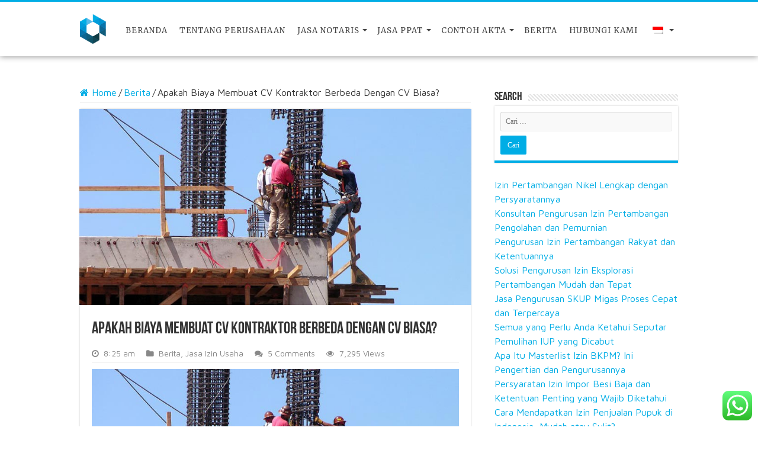

--- FILE ---
content_type: text/html; charset=UTF-8
request_url: https://dunianotaris.com/apakah-biaya-membuat-cv-kontraktor-berbeda-dengan-cv-biasa.php
body_size: 23567
content:
<!DOCTYPE html>
<html lang="id-ID">
<link rel="alternate" href="https://dunianotaris.com/" hreflang="id-id" />
<link rel="alternate" href="https://dunianotaris.com/" hreflang="x-default" />
	<!-- Global site tag (gtag.js) - Google Analytics -->
<script async src="https://www.googletagmanager.com/gtag/js?id=UA-140479684-1"></script>
<script>
  window.dataLayer = window.dataLayer || [];
  function gtag(){dataLayer.push(arguments);}
  gtag('js', new Date());

  gtag('config', 'UA-140479684-1');
</script>
<head>
	<meta charset="UTF-8" />
	<link rel="profile" href="http://gmpg.org/xfn/11" />
	<link rel="pingback" href="https://dunianotaris.com/xmlrpc.php" />
	<meta property="og:title" content="Apakah Biaya Membuat CV Kontraktor Berbeda Dengan CV Biasa? - Dunia Notaris"/>
<meta property="og:type" content="article"/>
<meta property="og:description" content="Jakarta, DuniaNotaris.Com - Besaran biaya membuat CV kontraktor bisa berbeda-beda setiap daerah. Sed"/>
<meta property="og:url" content="https://dunianotaris.com/apakah-biaya-membuat-cv-kontraktor-berbeda-dengan-cv-biasa.php"/>
<meta property="og:site_name" content="Dunia Notaris"/>
<meta property="og:image" content="https://dunianotaris.com/wp-content/uploads/2018/01/biaya-membuat-CV-kontraktor.jpg" />
<meta name='robots' content='index, follow, max-image-preview:large, max-snippet:-1, max-video-preview:-1' />

	<!-- This site is optimized with the Yoast SEO plugin v26.7 - https://yoast.com/wordpress/plugins/seo/ -->
	<title>Apakah Biaya Membuat CV Kontraktor Berbeda Dengan CV Biasa?</title>
	<meta name="description" content="Anda ingin membuat CV yang bergerak dibidang kontraktor? Hubungi kami segera, biaya membuat CV kontraktor. Persyaratan pembuatan CV." />
	<link rel="canonical" href="https://dunianotaris.com/apakah-biaya-membuat-cv-kontraktor-berbeda-dengan-cv-biasa.php" />
	<meta property="og:locale" content="id_ID" />
	<meta property="og:type" content="article" />
	<meta property="og:title" content="Apakah Biaya Membuat CV Kontraktor Berbeda Dengan CV Biasa?" />
	<meta property="og:description" content="Anda ingin membuat CV yang bergerak dibidang kontraktor? Hubungi kami segera, biaya membuat CV kontraktor. Persyaratan pembuatan CV." />
	<meta property="og:url" content="https://dunianotaris.com/apakah-biaya-membuat-cv-kontraktor-berbeda-dengan-cv-biasa.php" />
	<meta property="og:site_name" content="Dunia Notaris" />
	<meta property="article:publisher" content="https://www.facebook.com/Dunia-Notaris-1921202368148195/" />
	<meta property="article:published_time" content="2018-01-19T01:25:33+00:00" />
	<meta property="og:image" content="https://i0.wp.com/dunianotaris.com/wp-content/uploads/2018/01/biaya-membuat-CV-kontraktor.jpg?fit=800%2C400&ssl=1" />
	<meta property="og:image:width" content="800" />
	<meta property="og:image:height" content="400" />
	<meta property="og:image:type" content="image/jpeg" />
	<meta name="author" content="Dunia Notaris" />
	<meta name="twitter:card" content="summary_large_image" />
	<meta name="twitter:creator" content="@Dunia_Notaris" />
	<meta name="twitter:site" content="@Dunia_Notaris" />
	<meta name="twitter:label1" content="Ditulis oleh" />
	<meta name="twitter:data1" content="Dunia Notaris" />
	<meta name="twitter:label2" content="Estimasi waktu membaca" />
	<meta name="twitter:data2" content="2 menit" />
	<script type="application/ld+json" class="yoast-schema-graph">{"@context":"https://schema.org","@graph":[{"@type":"Article","@id":"https://dunianotaris.com/apakah-biaya-membuat-cv-kontraktor-berbeda-dengan-cv-biasa.php#article","isPartOf":{"@id":"https://dunianotaris.com/apakah-biaya-membuat-cv-kontraktor-berbeda-dengan-cv-biasa.php"},"author":{"name":"Dunia Notaris","@id":"https://dunianotaris.com/#/schema/person/671c746c4a8d0154f509f38d5d50f2a3"},"headline":"Apakah Biaya Membuat CV Kontraktor Berbeda Dengan CV Biasa?","datePublished":"2018-01-19T01:25:33+00:00","mainEntityOfPage":{"@id":"https://dunianotaris.com/apakah-biaya-membuat-cv-kontraktor-berbeda-dengan-cv-biasa.php"},"wordCount":437,"commentCount":5,"publisher":{"@id":"https://dunianotaris.com/#organization"},"image":{"@id":"https://dunianotaris.com/apakah-biaya-membuat-cv-kontraktor-berbeda-dengan-cv-biasa.php#primaryimage"},"thumbnailUrl":"https://dunianotaris.com/wp-content/uploads/2018/01/biaya-membuat-CV-kontraktor.jpg","keywords":["Biaya CV","CV","CV Kontraktor","Kontraktor","membuat CV"],"articleSection":["Berita","Jasa Izin Usaha"],"inLanguage":"id","potentialAction":[{"@type":"CommentAction","name":"Comment","target":["https://dunianotaris.com/apakah-biaya-membuat-cv-kontraktor-berbeda-dengan-cv-biasa.php#respond"]}]},{"@type":"WebPage","@id":"https://dunianotaris.com/apakah-biaya-membuat-cv-kontraktor-berbeda-dengan-cv-biasa.php","url":"https://dunianotaris.com/apakah-biaya-membuat-cv-kontraktor-berbeda-dengan-cv-biasa.php","name":"Apakah Biaya Membuat CV Kontraktor Berbeda Dengan CV Biasa?","isPartOf":{"@id":"https://dunianotaris.com/#website"},"primaryImageOfPage":{"@id":"https://dunianotaris.com/apakah-biaya-membuat-cv-kontraktor-berbeda-dengan-cv-biasa.php#primaryimage"},"image":{"@id":"https://dunianotaris.com/apakah-biaya-membuat-cv-kontraktor-berbeda-dengan-cv-biasa.php#primaryimage"},"thumbnailUrl":"https://dunianotaris.com/wp-content/uploads/2018/01/biaya-membuat-CV-kontraktor.jpg","datePublished":"2018-01-19T01:25:33+00:00","description":"Anda ingin membuat CV yang bergerak dibidang kontraktor? Hubungi kami segera, biaya membuat CV kontraktor. Persyaratan pembuatan CV.","breadcrumb":{"@id":"https://dunianotaris.com/apakah-biaya-membuat-cv-kontraktor-berbeda-dengan-cv-biasa.php#breadcrumb"},"inLanguage":"id","potentialAction":[{"@type":"ReadAction","target":["https://dunianotaris.com/apakah-biaya-membuat-cv-kontraktor-berbeda-dengan-cv-biasa.php"]}]},{"@type":"ImageObject","inLanguage":"id","@id":"https://dunianotaris.com/apakah-biaya-membuat-cv-kontraktor-berbeda-dengan-cv-biasa.php#primaryimage","url":"https://dunianotaris.com/wp-content/uploads/2018/01/biaya-membuat-CV-kontraktor.jpg","contentUrl":"https://dunianotaris.com/wp-content/uploads/2018/01/biaya-membuat-CV-kontraktor.jpg","width":800,"height":400,"caption":"Biaya Membuat CV Kontraktor"},{"@type":"BreadcrumbList","@id":"https://dunianotaris.com/apakah-biaya-membuat-cv-kontraktor-berbeda-dengan-cv-biasa.php#breadcrumb","itemListElement":[{"@type":"ListItem","position":1,"name":"Home","item":"https://dunianotaris.com/"},{"@type":"ListItem","position":2,"name":"Blog","item":"https://dunianotaris.com/blog"},{"@type":"ListItem","position":3,"name":"Apakah Biaya Membuat CV Kontraktor Berbeda Dengan CV Biasa?"}]},{"@type":"WebSite","@id":"https://dunianotaris.com/#website","url":"https://dunianotaris.com/","name":"Dunia Notaris","description":"Jasa  Perizinan Usaha","publisher":{"@id":"https://dunianotaris.com/#organization"},"alternateName":"Dunia Notaris","potentialAction":[{"@type":"SearchAction","target":{"@type":"EntryPoint","urlTemplate":"https://dunianotaris.com/?s={search_term_string}"},"query-input":{"@type":"PropertyValueSpecification","valueRequired":true,"valueName":"search_term_string"}}],"inLanguage":"id"},{"@type":"Organization","@id":"https://dunianotaris.com/#organization","name":"Dunia Notaris","alternateName":"Dunia Notaris","url":"https://dunianotaris.com/","logo":{"@type":"ImageObject","inLanguage":"id","@id":"https://dunianotaris.com/#/schema/logo/image/","url":"https://i0.wp.com/dunianotaris.com/wp-content/uploads/2018/10/logo-dunia-notaris.png?fit=61%2C70&ssl=1","contentUrl":"https://i0.wp.com/dunianotaris.com/wp-content/uploads/2018/10/logo-dunia-notaris.png?fit=61%2C70&ssl=1","width":61,"height":70,"caption":"Dunia Notaris"},"image":{"@id":"https://dunianotaris.com/#/schema/logo/image/"},"sameAs":["https://www.facebook.com/Dunia-Notaris-1921202368148195/","https://x.com/Dunia_Notaris"]},{"@type":"Person","@id":"https://dunianotaris.com/#/schema/person/671c746c4a8d0154f509f38d5d50f2a3","name":"Dunia Notaris","image":{"@type":"ImageObject","inLanguage":"id","@id":"https://dunianotaris.com/#/schema/person/image/","url":"https://secure.gravatar.com/avatar/110be1996210e7d2bd8ca0d567397ff2496636663fae33646bfeeb1373a227de?s=96&d=mm&r=g","contentUrl":"https://secure.gravatar.com/avatar/110be1996210e7d2bd8ca0d567397ff2496636663fae33646bfeeb1373a227de?s=96&d=mm&r=g","caption":"Dunia Notaris"},"description":"Dunia Notaris, Menyediakan Layanan Jasa Notaris, Pembuatan PT, CV, Dan Perizinan Usaha Lainnya. Melayani Dengan Cepat Dan Termurah Di Jakarta. Sudah Berpengalaman Lama Di Bidang Jasa Pendirian Perusahaan, Baik Untuk Perusahaan Lokal Maupun Perusahaan PMA. Di Dukung Oleh Tenaga Kerja Yang Profesional.","url":"https://dunianotaris.com/author/dun14ny4n0t4r15"}]}</script>
	<!-- / Yoast SEO plugin. -->


<link rel='dns-prefetch' href='//fonts.googleapis.com' />
<link rel="alternate" type="application/rss+xml" title="Dunia Notaris &raquo; Feed" href="https://dunianotaris.com/feed" />
<link rel="alternate" type="application/rss+xml" title="Dunia Notaris &raquo; Umpan Komentar" href="https://dunianotaris.com/comments/feed" />
<link rel="alternate" type="application/rss+xml" title="Dunia Notaris &raquo; Apakah Biaya Membuat CV Kontraktor Berbeda Dengan CV Biasa? Umpan Komentar" href="https://dunianotaris.com/apakah-biaya-membuat-cv-kontraktor-berbeda-dengan-cv-biasa.php/feed" />
<link rel="alternate" title="oEmbed (JSON)" type="application/json+oembed" href="https://dunianotaris.com/wp-json/oembed/1.0/embed?url=https%3A%2F%2Fdunianotaris.com%2Fapakah-biaya-membuat-cv-kontraktor-berbeda-dengan-cv-biasa.php" />
<link rel="alternate" title="oEmbed (XML)" type="text/xml+oembed" href="https://dunianotaris.com/wp-json/oembed/1.0/embed?url=https%3A%2F%2Fdunianotaris.com%2Fapakah-biaya-membuat-cv-kontraktor-berbeda-dengan-cv-biasa.php&#038;format=xml" />
<style id='wp-img-auto-sizes-contain-inline-css' type='text/css'>
img:is([sizes=auto i],[sizes^="auto," i]){contain-intrinsic-size:3000px 1500px}
/*# sourceURL=wp-img-auto-sizes-contain-inline-css */
</style>

<link rel='stylesheet' id='ht_ctc_main_css-css' href='https://dunianotaris.com/wp-content/plugins/click-to-chat-for-whatsapp/new/inc/assets/css/main.css' type='text/css' media='all' />
<style id='wp-emoji-styles-inline-css' type='text/css'>

	img.wp-smiley, img.emoji {
		display: inline !important;
		border: none !important;
		box-shadow: none !important;
		height: 1em !important;
		width: 1em !important;
		margin: 0 0.07em !important;
		vertical-align: -0.1em !important;
		background: none !important;
		padding: 0 !important;
	}
/*# sourceURL=wp-emoji-styles-inline-css */
</style>
<link rel='stylesheet' id='wp-block-library-css' href='https://dunianotaris.com/wp-includes/css/dist/block-library/style.min.css' type='text/css' media='all' />
<style id='classic-theme-styles-inline-css' type='text/css'>
/*! This file is auto-generated */
.wp-block-button__link{color:#fff;background-color:#32373c;border-radius:9999px;box-shadow:none;text-decoration:none;padding:calc(.667em + 2px) calc(1.333em + 2px);font-size:1.125em}.wp-block-file__button{background:#32373c;color:#fff;text-decoration:none}
/*# sourceURL=/wp-includes/css/classic-themes.min.css */
</style>
<style id='global-styles-inline-css' type='text/css'>
:root{--wp--preset--aspect-ratio--square: 1;--wp--preset--aspect-ratio--4-3: 4/3;--wp--preset--aspect-ratio--3-4: 3/4;--wp--preset--aspect-ratio--3-2: 3/2;--wp--preset--aspect-ratio--2-3: 2/3;--wp--preset--aspect-ratio--16-9: 16/9;--wp--preset--aspect-ratio--9-16: 9/16;--wp--preset--color--black: #000000;--wp--preset--color--cyan-bluish-gray: #abb8c3;--wp--preset--color--white: #ffffff;--wp--preset--color--pale-pink: #f78da7;--wp--preset--color--vivid-red: #cf2e2e;--wp--preset--color--luminous-vivid-orange: #ff6900;--wp--preset--color--luminous-vivid-amber: #fcb900;--wp--preset--color--light-green-cyan: #7bdcb5;--wp--preset--color--vivid-green-cyan: #00d084;--wp--preset--color--pale-cyan-blue: #8ed1fc;--wp--preset--color--vivid-cyan-blue: #0693e3;--wp--preset--color--vivid-purple: #9b51e0;--wp--preset--gradient--vivid-cyan-blue-to-vivid-purple: linear-gradient(135deg,rgb(6,147,227) 0%,rgb(155,81,224) 100%);--wp--preset--gradient--light-green-cyan-to-vivid-green-cyan: linear-gradient(135deg,rgb(122,220,180) 0%,rgb(0,208,130) 100%);--wp--preset--gradient--luminous-vivid-amber-to-luminous-vivid-orange: linear-gradient(135deg,rgb(252,185,0) 0%,rgb(255,105,0) 100%);--wp--preset--gradient--luminous-vivid-orange-to-vivid-red: linear-gradient(135deg,rgb(255,105,0) 0%,rgb(207,46,46) 100%);--wp--preset--gradient--very-light-gray-to-cyan-bluish-gray: linear-gradient(135deg,rgb(238,238,238) 0%,rgb(169,184,195) 100%);--wp--preset--gradient--cool-to-warm-spectrum: linear-gradient(135deg,rgb(74,234,220) 0%,rgb(151,120,209) 20%,rgb(207,42,186) 40%,rgb(238,44,130) 60%,rgb(251,105,98) 80%,rgb(254,248,76) 100%);--wp--preset--gradient--blush-light-purple: linear-gradient(135deg,rgb(255,206,236) 0%,rgb(152,150,240) 100%);--wp--preset--gradient--blush-bordeaux: linear-gradient(135deg,rgb(254,205,165) 0%,rgb(254,45,45) 50%,rgb(107,0,62) 100%);--wp--preset--gradient--luminous-dusk: linear-gradient(135deg,rgb(255,203,112) 0%,rgb(199,81,192) 50%,rgb(65,88,208) 100%);--wp--preset--gradient--pale-ocean: linear-gradient(135deg,rgb(255,245,203) 0%,rgb(182,227,212) 50%,rgb(51,167,181) 100%);--wp--preset--gradient--electric-grass: linear-gradient(135deg,rgb(202,248,128) 0%,rgb(113,206,126) 100%);--wp--preset--gradient--midnight: linear-gradient(135deg,rgb(2,3,129) 0%,rgb(40,116,252) 100%);--wp--preset--font-size--small: 13px;--wp--preset--font-size--medium: 20px;--wp--preset--font-size--large: 36px;--wp--preset--font-size--x-large: 42px;--wp--preset--spacing--20: 0.44rem;--wp--preset--spacing--30: 0.67rem;--wp--preset--spacing--40: 1rem;--wp--preset--spacing--50: 1.5rem;--wp--preset--spacing--60: 2.25rem;--wp--preset--spacing--70: 3.38rem;--wp--preset--spacing--80: 5.06rem;--wp--preset--shadow--natural: 6px 6px 9px rgba(0, 0, 0, 0.2);--wp--preset--shadow--deep: 12px 12px 50px rgba(0, 0, 0, 0.4);--wp--preset--shadow--sharp: 6px 6px 0px rgba(0, 0, 0, 0.2);--wp--preset--shadow--outlined: 6px 6px 0px -3px rgb(255, 255, 255), 6px 6px rgb(0, 0, 0);--wp--preset--shadow--crisp: 6px 6px 0px rgb(0, 0, 0);}:where(.is-layout-flex){gap: 0.5em;}:where(.is-layout-grid){gap: 0.5em;}body .is-layout-flex{display: flex;}.is-layout-flex{flex-wrap: wrap;align-items: center;}.is-layout-flex > :is(*, div){margin: 0;}body .is-layout-grid{display: grid;}.is-layout-grid > :is(*, div){margin: 0;}:where(.wp-block-columns.is-layout-flex){gap: 2em;}:where(.wp-block-columns.is-layout-grid){gap: 2em;}:where(.wp-block-post-template.is-layout-flex){gap: 1.25em;}:where(.wp-block-post-template.is-layout-grid){gap: 1.25em;}.has-black-color{color: var(--wp--preset--color--black) !important;}.has-cyan-bluish-gray-color{color: var(--wp--preset--color--cyan-bluish-gray) !important;}.has-white-color{color: var(--wp--preset--color--white) !important;}.has-pale-pink-color{color: var(--wp--preset--color--pale-pink) !important;}.has-vivid-red-color{color: var(--wp--preset--color--vivid-red) !important;}.has-luminous-vivid-orange-color{color: var(--wp--preset--color--luminous-vivid-orange) !important;}.has-luminous-vivid-amber-color{color: var(--wp--preset--color--luminous-vivid-amber) !important;}.has-light-green-cyan-color{color: var(--wp--preset--color--light-green-cyan) !important;}.has-vivid-green-cyan-color{color: var(--wp--preset--color--vivid-green-cyan) !important;}.has-pale-cyan-blue-color{color: var(--wp--preset--color--pale-cyan-blue) !important;}.has-vivid-cyan-blue-color{color: var(--wp--preset--color--vivid-cyan-blue) !important;}.has-vivid-purple-color{color: var(--wp--preset--color--vivid-purple) !important;}.has-black-background-color{background-color: var(--wp--preset--color--black) !important;}.has-cyan-bluish-gray-background-color{background-color: var(--wp--preset--color--cyan-bluish-gray) !important;}.has-white-background-color{background-color: var(--wp--preset--color--white) !important;}.has-pale-pink-background-color{background-color: var(--wp--preset--color--pale-pink) !important;}.has-vivid-red-background-color{background-color: var(--wp--preset--color--vivid-red) !important;}.has-luminous-vivid-orange-background-color{background-color: var(--wp--preset--color--luminous-vivid-orange) !important;}.has-luminous-vivid-amber-background-color{background-color: var(--wp--preset--color--luminous-vivid-amber) !important;}.has-light-green-cyan-background-color{background-color: var(--wp--preset--color--light-green-cyan) !important;}.has-vivid-green-cyan-background-color{background-color: var(--wp--preset--color--vivid-green-cyan) !important;}.has-pale-cyan-blue-background-color{background-color: var(--wp--preset--color--pale-cyan-blue) !important;}.has-vivid-cyan-blue-background-color{background-color: var(--wp--preset--color--vivid-cyan-blue) !important;}.has-vivid-purple-background-color{background-color: var(--wp--preset--color--vivid-purple) !important;}.has-black-border-color{border-color: var(--wp--preset--color--black) !important;}.has-cyan-bluish-gray-border-color{border-color: var(--wp--preset--color--cyan-bluish-gray) !important;}.has-white-border-color{border-color: var(--wp--preset--color--white) !important;}.has-pale-pink-border-color{border-color: var(--wp--preset--color--pale-pink) !important;}.has-vivid-red-border-color{border-color: var(--wp--preset--color--vivid-red) !important;}.has-luminous-vivid-orange-border-color{border-color: var(--wp--preset--color--luminous-vivid-orange) !important;}.has-luminous-vivid-amber-border-color{border-color: var(--wp--preset--color--luminous-vivid-amber) !important;}.has-light-green-cyan-border-color{border-color: var(--wp--preset--color--light-green-cyan) !important;}.has-vivid-green-cyan-border-color{border-color: var(--wp--preset--color--vivid-green-cyan) !important;}.has-pale-cyan-blue-border-color{border-color: var(--wp--preset--color--pale-cyan-blue) !important;}.has-vivid-cyan-blue-border-color{border-color: var(--wp--preset--color--vivid-cyan-blue) !important;}.has-vivid-purple-border-color{border-color: var(--wp--preset--color--vivid-purple) !important;}.has-vivid-cyan-blue-to-vivid-purple-gradient-background{background: var(--wp--preset--gradient--vivid-cyan-blue-to-vivid-purple) !important;}.has-light-green-cyan-to-vivid-green-cyan-gradient-background{background: var(--wp--preset--gradient--light-green-cyan-to-vivid-green-cyan) !important;}.has-luminous-vivid-amber-to-luminous-vivid-orange-gradient-background{background: var(--wp--preset--gradient--luminous-vivid-amber-to-luminous-vivid-orange) !important;}.has-luminous-vivid-orange-to-vivid-red-gradient-background{background: var(--wp--preset--gradient--luminous-vivid-orange-to-vivid-red) !important;}.has-very-light-gray-to-cyan-bluish-gray-gradient-background{background: var(--wp--preset--gradient--very-light-gray-to-cyan-bluish-gray) !important;}.has-cool-to-warm-spectrum-gradient-background{background: var(--wp--preset--gradient--cool-to-warm-spectrum) !important;}.has-blush-light-purple-gradient-background{background: var(--wp--preset--gradient--blush-light-purple) !important;}.has-blush-bordeaux-gradient-background{background: var(--wp--preset--gradient--blush-bordeaux) !important;}.has-luminous-dusk-gradient-background{background: var(--wp--preset--gradient--luminous-dusk) !important;}.has-pale-ocean-gradient-background{background: var(--wp--preset--gradient--pale-ocean) !important;}.has-electric-grass-gradient-background{background: var(--wp--preset--gradient--electric-grass) !important;}.has-midnight-gradient-background{background: var(--wp--preset--gradient--midnight) !important;}.has-small-font-size{font-size: var(--wp--preset--font-size--small) !important;}.has-medium-font-size{font-size: var(--wp--preset--font-size--medium) !important;}.has-large-font-size{font-size: var(--wp--preset--font-size--large) !important;}.has-x-large-font-size{font-size: var(--wp--preset--font-size--x-large) !important;}
:where(.wp-block-post-template.is-layout-flex){gap: 1.25em;}:where(.wp-block-post-template.is-layout-grid){gap: 1.25em;}
:where(.wp-block-term-template.is-layout-flex){gap: 1.25em;}:where(.wp-block-term-template.is-layout-grid){gap: 1.25em;}
:where(.wp-block-columns.is-layout-flex){gap: 2em;}:where(.wp-block-columns.is-layout-grid){gap: 2em;}
:root :where(.wp-block-pullquote){font-size: 1.5em;line-height: 1.6;}
/*# sourceURL=global-styles-inline-css */
</style>
<style id='woocommerce-inline-inline-css' type='text/css'>
.woocommerce form .form-row .required { visibility: visible; }
/*# sourceURL=woocommerce-inline-inline-css */
</style>
<link rel='stylesheet' id='trp-language-switcher-style-css' href='https://dunianotaris.com/wp-content/plugins/translatepress-multilingual/assets/css/trp-language-switcher.css' type='text/css' media='all' />
<link rel='stylesheet' id='ez-toc-css' href='https://dunianotaris.com/wp-content/plugins/easy-table-of-contents/assets/css/screen.min.css' type='text/css' media='all' />
<style id='ez-toc-inline-css' type='text/css'>
div#ez-toc-container .ez-toc-title {font-size: 120%;}div#ez-toc-container .ez-toc-title {font-weight: 500;}div#ez-toc-container ul li , div#ez-toc-container ul li a {font-size: 95%;}div#ez-toc-container ul li , div#ez-toc-container ul li a {font-weight: 500;}div#ez-toc-container nav ul ul li {font-size: 90%;}.ez-toc-box-title {font-weight: bold; margin-bottom: 10px; text-align: center; text-transform: uppercase; letter-spacing: 1px; color: #666; padding-bottom: 5px;position:absolute;top:-4%;left:5%;background-color: inherit;transition: top 0.3s ease;}.ez-toc-box-title.toc-closed {top:-25%;}
.ez-toc-container-direction {direction: ltr;}.ez-toc-counter ul{counter-reset: item ;}.ez-toc-counter nav ul li a::before {content: counters(item, '.', decimal) '. ';display: inline-block;counter-increment: item;flex-grow: 0;flex-shrink: 0;margin-right: .2em; float: left; }.ez-toc-widget-direction {direction: ltr;}.ez-toc-widget-container ul{counter-reset: item ;}.ez-toc-widget-container nav ul li a::before {content: counters(item, '.', decimal) '. ';display: inline-block;counter-increment: item;flex-grow: 0;flex-shrink: 0;margin-right: .2em; float: left; }
/*# sourceURL=ez-toc-inline-css */
</style>
<link rel='stylesheet' id='parent-style-css' href='https://dunianotaris.com/wp-content/themes/sahifa/style.css' type='text/css' media='all' />
<link rel='stylesheet' id='tie-style-css' href='https://dunianotaris.com/wp-content/themes/sahifa-child/style.css' type='text/css' media='all' />
<link rel='stylesheet' id='tie-woocommerce-css' href='https://dunianotaris.com/wp-content/themes/sahifa/css/woocommerce.css' type='text/css' media='all' />
<link rel='stylesheet' id='tie-ilightbox-skin-css' href='https://dunianotaris.com/wp-content/themes/sahifa/css/ilightbox/dark-skin/skin.css' type='text/css' media='all' />
<link rel='stylesheet' id='Maven+Pro-css' href='https://fonts.googleapis.com/css?family=Maven+Pro%3Aregular%2C500%2C700%2C900' type='text/css' media='all' />
<link rel='stylesheet' id='Merriweather-css' href='https://fonts.googleapis.com/css?family=Merriweather%3A300%2C300italic%2Cregular%2Citalic%2C700%2C700italic%2C900%2C900italic' type='text/css' media='all' />
<script type="text/javascript" src="https://dunianotaris.com/wp-includes/js/jquery/jquery.min.js" id="jquery-core-js"></script>
<script type="text/javascript" src="https://dunianotaris.com/wp-includes/js/jquery/jquery-migrate.min.js" id="jquery-migrate-js"></script>
<script type="text/javascript" src="https://dunianotaris.com/wp-content/plugins/woocommerce/assets/js/jquery-blockui/jquery.blockUI.min.js" id="wc-jquery-blockui-js" defer="defer" data-wp-strategy="defer"></script>
<script type="text/javascript" id="wc-add-to-cart-js-extra">
/* <![CDATA[ */
var wc_add_to_cart_params = {"ajax_url":"/wp-admin/admin-ajax.php","wc_ajax_url":"/?wc-ajax=%%endpoint%%","i18n_view_cart":"Lihat keranjang","cart_url":"https://dunianotaris.com/cart","is_cart":"","cart_redirect_after_add":"yes"};
//# sourceURL=wc-add-to-cart-js-extra
/* ]]> */
</script>
<script type="text/javascript" src="https://dunianotaris.com/wp-content/plugins/woocommerce/assets/js/frontend/add-to-cart.min.js" id="wc-add-to-cart-js" defer="defer" data-wp-strategy="defer"></script>
<script type="text/javascript" src="https://dunianotaris.com/wp-content/plugins/woocommerce/assets/js/js-cookie/js.cookie.min.js" id="wc-js-cookie-js" defer="defer" data-wp-strategy="defer"></script>
<script type="text/javascript" id="woocommerce-js-extra">
/* <![CDATA[ */
var woocommerce_params = {"ajax_url":"/wp-admin/admin-ajax.php","wc_ajax_url":"/?wc-ajax=%%endpoint%%","i18n_password_show":"Tampilkan kata sandi","i18n_password_hide":"Sembunyikan kata sandi"};
//# sourceURL=woocommerce-js-extra
/* ]]> */
</script>
<script type="text/javascript" src="https://dunianotaris.com/wp-content/plugins/woocommerce/assets/js/frontend/woocommerce.min.js" id="woocommerce-js" defer="defer" data-wp-strategy="defer"></script>
<script type="text/javascript" src="https://dunianotaris.com/wp-content/plugins/translatepress-multilingual/assets/js/trp-frontend-compatibility.js" id="trp-frontend-compatibility-js"></script>
<script type="text/javascript" id="tie-postviews-cache-js-extra">
/* <![CDATA[ */
var tieViewsCacheL10n = {"admin_ajax_url":"https://dunianotaris.com/wp-admin/admin-ajax.php","post_id":"2406"};
//# sourceURL=tie-postviews-cache-js-extra
/* ]]> */
</script>
<script type="text/javascript" src="https://dunianotaris.com/wp-content/themes/sahifa/js/postviews-cache.js" id="tie-postviews-cache-js"></script>
<link rel="https://api.w.org/" href="https://dunianotaris.com/wp-json/" /><link rel="alternate" title="JSON" type="application/json" href="https://dunianotaris.com/wp-json/wp/v2/posts/2406" /><link rel="EditURI" type="application/rsd+xml" title="RSD" href="https://dunianotaris.com/xmlrpc.php?rsd" />
<meta name="generator" content="WordPress 6.9" />
<meta name="generator" content="WooCommerce 10.4.3" />
<link rel='shortlink' href='https://dunianotaris.com/?p=2406' />

		<!-- GA Google Analytics @ https://m0n.co/ga -->
		<script async src="https://www.googletagmanager.com/gtag/js?id=G-TCEZTXZXQL"></script>
		<script>
			window.dataLayer = window.dataLayer || [];
			function gtag(){dataLayer.push(arguments);}
			gtag('js', new Date());
			gtag('config', 'G-TCEZTXZXQL');
		</script>

	<!-- Google Tag Manager -->
<script>(function(w,d,s,l,i){w[l]=w[l]||[];w[l].push({'gtm.start':
new Date().getTime(),event:'gtm.js'});var f=d.getElementsByTagName(s)[0],
j=d.createElement(s),dl=l!='dataLayer'?'&l='+l:'';j.async=true;j.src=
'https://www.googletagmanager.com/gtm.js?id='+i+dl;f.parentNode.insertBefore(j,f);
})(window,document,'script','dataLayer','GTM-N4KFRNB3');</script>
<!-- End Google Tag Manager -->
<link rel="alternate" hreflang="id-ID" href="https://dunianotaris.com/apakah-biaya-membuat-cv-kontraktor-berbeda-dengan-cv-biasa.php"/>
<link rel="alternate" hreflang="en-US" href="https://dunianotaris.com/en/apakah-biaya-membuat-cv-kontraktor-berbeda-dengan-cv-biasa.php/"/>
<link rel="alternate" hreflang="id" href="https://dunianotaris.com/apakah-biaya-membuat-cv-kontraktor-berbeda-dengan-cv-biasa.php"/>
<link rel="alternate" hreflang="en" href="https://dunianotaris.com/en/apakah-biaya-membuat-cv-kontraktor-berbeda-dengan-cv-biasa.php/"/>
<link rel="shortcut icon" href="https://dunianotaris.com/wp-content/uploads/2018/10/logo-dunia-notaris-e1550484183636.png" title="Favicon" />
<!--[if IE]>
<script type="text/javascript">jQuery(document).ready(function (){ jQuery(".menu-item").has("ul").children("a").attr("aria-haspopup", "true");});</script>
<![endif]-->
<!--[if lt IE 9]>
<script src="https://dunianotaris.com/wp-content/themes/sahifa/js/html5.js"></script>
<script src="https://dunianotaris.com/wp-content/themes/sahifa/js/selectivizr-min.js"></script>
<![endif]-->
<!--[if IE 9]>
<link rel="stylesheet" type="text/css" media="all" href="https://dunianotaris.com/wp-content/themes/sahifa/css/ie9.css" />
<![endif]-->
<!--[if IE 8]>
<link rel="stylesheet" type="text/css" media="all" href="https://dunianotaris.com/wp-content/themes/sahifa/css/ie8.css" />
<![endif]-->
<!--[if IE 7]>
<link rel="stylesheet" type="text/css" media="all" href="https://dunianotaris.com/wp-content/themes/sahifa/css/ie7.css" />
<![endif]-->


<meta name="viewport" content="width=device-width, initial-scale=1.0" />



<style type="text/css" media="screen">

body{
	font-family: 'Maven Pro';
	font-size : 16px;
	font-weight: normal;
	font-style: normal;
}

.top-nav, .top-nav ul li a {
	font-family: 'Merriweather';
	font-weight: 400;
	font-style: normal;
}

#main-nav, #main-nav ul li a{
	font-family: 'Merriweather';
	font-size : 13px;
	font-weight: 400;
	font-style: normal;
}

#main-nav,
.cat-box-content,
#sidebar .widget-container,
.post-listing,
#commentform {
	border-bottom-color: #00ADE5;
}

.search-block .search-button,
#topcontrol,
#main-nav ul li.current-menu-item a,
#main-nav ul li.current-menu-item a:hover,
#main-nav ul li.current_page_parent a,
#main-nav ul li.current_page_parent a:hover,
#main-nav ul li.current-menu-parent a,
#main-nav ul li.current-menu-parent a:hover,
#main-nav ul li.current-page-ancestor a,
#main-nav ul li.current-page-ancestor a:hover,
.pagination span.current,
.share-post span.share-text,
.flex-control-paging li a.flex-active,
.ei-slider-thumbs li.ei-slider-element,
.review-percentage .review-item span span,
.review-final-score,
.button,
a.button,
a.more-link,
#main-content input[type="submit"],
.form-submit #submit,
#login-form .login-button,
.widget-feedburner .feedburner-subscribe,
input[type="submit"],
#buddypress button,
#buddypress a.button,
#buddypress input[type=submit],
#buddypress input[type=reset],
#buddypress ul.button-nav li a,
#buddypress div.generic-button a,
#buddypress .comment-reply-link,
#buddypress div.item-list-tabs ul li a span,
#buddypress div.item-list-tabs ul li.selected a,
#buddypress div.item-list-tabs ul li.current a,
#buddypress #members-directory-form div.item-list-tabs ul li.selected span,
#members-list-options a.selected,
#groups-list-options a.selected,
body.dark-skin #buddypress div.item-list-tabs ul li a span,
body.dark-skin #buddypress div.item-list-tabs ul li.selected a,
body.dark-skin #buddypress div.item-list-tabs ul li.current a,
body.dark-skin #members-list-options a.selected,
body.dark-skin #groups-list-options a.selected,
.search-block-large .search-button,
#featured-posts .flex-next:hover,
#featured-posts .flex-prev:hover,
a.tie-cart span.shooping-count,
.woocommerce span.onsale,
.woocommerce-page span.onsale ,
.woocommerce .widget_price_filter .ui-slider .ui-slider-handle,
.woocommerce-page .widget_price_filter .ui-slider .ui-slider-handle,
#check-also-close,
a.post-slideshow-next,
a.post-slideshow-prev,
.widget_price_filter .ui-slider .ui-slider-handle,
.quantity .minus:hover,
.quantity .plus:hover,
.mejs-container .mejs-controls .mejs-time-rail .mejs-time-current,
#reading-position-indicator  {
	background-color:#00ADE5;
}

::-webkit-scrollbar-thumb{
	background-color:#00ADE5 !important;
}

#theme-footer,
#theme-header,
.top-nav ul li.current-menu-item:before,
#main-nav .menu-sub-content ,
#main-nav ul ul,
#check-also-box {
	border-top-color: #00ADE5;
}

.search-block:after {
	border-right-color:#00ADE5;
}

body.rtl .search-block:after {
	border-left-color:#00ADE5;
}

#main-nav ul > li.menu-item-has-children:hover > a:after,
#main-nav ul > li.mega-menu:hover > a:after {
	border-color:transparent transparent #00ADE5;
}

.widget.timeline-posts li a:hover,
.widget.timeline-posts li a:hover span.tie-date {
	color: #00ADE5;
}

.widget.timeline-posts li a:hover span.tie-date:before {
	background: #00ADE5;
	border-color: #00ADE5;
}

#order_review,
#order_review_heading {
	border-color: #00ADE5;
}


body{
					}
	
a {
	color: #00ADE5;
}
		
#main-nav ul li a:hover, #main-nav ul li:hover > a, #main-nav ul :hover > a , #main-nav  ul ul li:hover > a, #main-nav  ul ul :hover > a {
	color: #00ADE5;
}
		
#main-nav ul li a, #main-nav ul ul a, #main-nav ul.sub-menu a, #main-nav ul li.current_page_parent ul a, #main-nav ul li.current-menu-item ul a, #main-nav ul li.current-menu-parent ul a, #main-nav ul li.current-page-ancestor ul a {
	color: #444444;
}
		
#main-nav ul li.current-menu-item a, #main-nav ul li.current_page_parent a {
	color: #00ADE5;
}
		#main-nav {
	
	box-shadow: inset -1px -5px 0px -1px #444444;
}

#main-nav ul ul, #main-nav ul li.mega-menu .mega-menu-block { background-color:#ffffff !important;}

#main-nav ul li {
	border-color: #ffffff;
}

#main-nav ul ul li, #main-nav ul ul li:first-child {
	border-top-color: #ffffff;
}

#main-nav ul li .mega-menu-block ul.sub-menu {
	border-bottom-color: #ffffff;
}

#main-nav ul li a {
	border-left-color: #ffffff;
}

#main-nav ul ul li, #main-nav ul ul li:first-child {
	border-bottom-color: #ffffff;
}

</style>

	<noscript><style>.woocommerce-product-gallery{ opacity: 1 !important; }</style></noscript>
	<meta name="generator" content="Elementor 3.34.1; features: additional_custom_breakpoints; settings: css_print_method-external, google_font-enabled, font_display-auto">
			<style>
				.e-con.e-parent:nth-of-type(n+4):not(.e-lazyloaded):not(.e-no-lazyload),
				.e-con.e-parent:nth-of-type(n+4):not(.e-lazyloaded):not(.e-no-lazyload) * {
					background-image: none !important;
				}
				@media screen and (max-height: 1024px) {
					.e-con.e-parent:nth-of-type(n+3):not(.e-lazyloaded):not(.e-no-lazyload),
					.e-con.e-parent:nth-of-type(n+3):not(.e-lazyloaded):not(.e-no-lazyload) * {
						background-image: none !important;
					}
				}
				@media screen and (max-height: 640px) {
					.e-con.e-parent:nth-of-type(n+2):not(.e-lazyloaded):not(.e-no-lazyload),
					.e-con.e-parent:nth-of-type(n+2):not(.e-lazyloaded):not(.e-no-lazyload) * {
						background-image: none !important;
					}
				}
			</style>
			<link rel="icon" href="https://dunianotaris.com/wp-content/uploads/2019/05/cropped-logo-dunia-notaris-1-1-32x32.png" sizes="32x32" />
<link rel="icon" href="https://dunianotaris.com/wp-content/uploads/2019/05/cropped-logo-dunia-notaris-1-1-192x192.png" sizes="192x192" />
<link rel="apple-touch-icon" href="https://dunianotaris.com/wp-content/uploads/2019/05/cropped-logo-dunia-notaris-1-1-180x180.png" />
<meta name="msapplication-TileImage" content="https://dunianotaris.com/wp-content/uploads/2019/05/cropped-logo-dunia-notaris-1-1-270x270.png" />
<script type='application/ld+json'> 
{
"@context": "http://www.schema.org",
"@type": "ProfessionalService",
"name": "Biaya dan Jasa Pembuatan PT, CV, PMA Jakarta | DuniaNotaris.Com",
"url": "https://dunianotaris.com/",
"logo": "https://dunianotaris.com/wp-content/uploads/2018/10/logo-dunia-notaris.png",
"image": "https://dunianotaris.com/wp-content/uploads/2018/10/dunia-notaris-people-handshake.jpg",
"priceRange" : "$",
"telephone": "+62 818-667-548",
"description": "DuniaNotaris.Com merupakan perusahaan berpengalaman yang bergerak di bidang jasa perizinan. Layanan kami meliputi berbagai jenis jasa perizinan yang ada di Indonesia.",
"address": {
"@type": "PostalAddress",
"streetAddress": "Jl. Mampang Prpt. No.24 D, RT.4/RW.6, Tegal Parang",
"addressLocality": "Mampang Prpt., Kota Jakarta Selatan, Daerah Khusus Ibukota Jakarta",
"addressRegion": "Jakarta",
"postalCode": "12790",
"addressCountry": "Indonesia"
},
"hasMap": "https://goo.gl/maps/DtJoB1U1LES2",
"openingHours": "Mo, Tu, We, Th, Fr 08:00-17:00 Sa, Su Closed",
"contactPoint": {
"@type": "ContactPoint",
"contactType": "Customer Service",
"telephone": "+62 818-667-548"
}
}
</script>
<script type='application/ld+json'> 
{
  "@context": "http://www.schema.org",
  "@type": "WebSite",
  "name": "Biaya dan Jasa Pembuatan PT, CV, PMA Jakarta | DuniaNotaris.Com",
  "alternateName": "DuniaNotaris.Com",
  "url": "https://dunianotaris.com/"
}
</script>
<script type='application/ld+json'> 
{
  "@context": "http://www.schema.org",
  "@type": "Organization",
  "name": "Biaya dan Jasa Pembuatan PT, CV, PMA Jakarta | DuniaNotaris.Com",
  "url": "https://dunianotaris.com/",
  "logo": "https://dunianotaris.com/wp-content/uploads/2018/10/logo-dunia-notaris.png"
  }
 </script>
<meta name="google-site-verification" content="04D0m5wXHbanos6q3MTuNFJ9-MONB2VLpHxWSwL4_LE" />
</head>
<body id="top" class="wp-singular post-template-default single single-post postid-2406 single-format-standard wp-theme-sahifa wp-child-theme-sahifa-child theme-sahifa woocommerce-no-js translatepress-id_ID lazy-enabled elementor-default elementor-kit-10367">
	<div class="wrapper-outer">

					<div class="background-cover"></div>
		
					<aside id="slide-out">

							<div class="search-mobile">
					<form method="get" id="searchform-mobile" action="https://dunianotaris.com/">
						<button class="search-button" type="submit" value="Search"><i class="fa fa-search"></i></button>
						<input type="text" id="s-mobile" name="s" title="Search" value="Search" onfocus="if (this.value == 'Search') {this.value = '';}" onblur="if (this.value == '') {this.value = 'Search';}"  />
					</form>
				</div><!-- .search-mobile /-->
			
					<div class="social-icons">
		<a class="ttip-none" title="Facebook" href="https://www.facebook.com/Dunia-Notaris-1921202368148195/" target="_blank"><i class="fa fa-facebook"></i></a><a class="ttip-none" title="Twitter" href="https://twitter.com/Dunia_Notaris" target="_blank"><i class="fa fa-twitter"></i></a>
			</div>

			
				<div id="mobile-menu" ></div>
			</aside><!-- #slide-out /-->
		
				<div id="wrapper" class="wide-layout">
			<div class="inner-wrapper">

				<header id="theme-header" class="sticky-header-yes">
					<div class="container">
													<a id="slide-out-open" class="slide-out-open" href="#"><span></span></a>
						
						<div class="main-logo">
							<a class="logo-standard" title="Dunia Notaris" href="https://dunianotaris.com/">
								<img src="https://dunianotaris.com/wp-content/uploads/2018/10/logo-dunia-notaris.png" width="195" height="54" alt="Dunia Notaris">
							</a>
						</div>

						<div class="nav-box">
														<nav id="main-nav" class="yes">
								
								<div class="main-menu"><ul id="menu-header-menu" class="menu"><li id="menu-item-12066" class="menu-item menu-item-type-custom menu-item-object-custom menu-item-home menu-item-12066"><a href="https://dunianotaris.com/">Beranda</a></li>
<li id="menu-item-5268" class="menu-item menu-item-type-post_type menu-item-object-page menu-item-5268"><a href="https://dunianotaris.com/tentang-perusahaan">Tentang Perusahaan</a></li>
<li id="menu-item-8431" class="menu-item menu-item-type-custom menu-item-object-custom menu-item-has-children menu-item-8431"><a href="#">Jasa Notaris</a>
<ul class="sub-menu menu-sub-content">
	<li id="menu-item-7829" class="menu-item menu-item-type-post_type menu-item-object-page menu-item-7829"><a href="https://dunianotaris.com/shop">Layanan</a></li>
	<li id="menu-item-5265" class="menu-item menu-item-type-post_type menu-item-object-page menu-item-5265"><a href="https://dunianotaris.com/daftar-biaya-pendirian-perusahaan-dan-pengurusan-lainnya">Biaya</a></li>
	<li id="menu-item-5266" class="menu-item menu-item-type-post_type menu-item-object-page menu-item-5266"><a href="https://dunianotaris.com/persyaratan-lengkap-pendirian-perusahaan">Persyaratan</a></li>
</ul>
</li>
<li id="menu-item-10644" class="menu-item menu-item-type-post_type menu-item-object-page menu-item-has-children menu-item-10644"><a href="https://dunianotaris.com/jasa-ppat">JASA PPAT</a>
<ul class="sub-menu menu-sub-content">
	<li id="menu-item-10645" class="menu-item menu-item-type-post_type menu-item-object-page menu-item-10645"><a href="https://dunianotaris.com/layanan">Layanan</a></li>
	<li id="menu-item-10646" class="menu-item menu-item-type-post_type menu-item-object-page menu-item-10646"><a href="https://dunianotaris.com/?page_id=10638">Biaya</a></li>
	<li id="menu-item-10647" class="menu-item menu-item-type-post_type menu-item-object-page menu-item-10647"><a href="https://dunianotaris.com/persyaratan">Persyaratan</a></li>
</ul>
</li>
<li id="menu-item-8432" class="menu-item menu-item-type-custom menu-item-object-custom menu-item-has-children menu-item-8432"><a href="#">Contoh Akta</a>
<ul class="sub-menu menu-sub-content">
	<li id="menu-item-8588" class="menu-item menu-item-type-post_type menu-item-object-page menu-item-8588"><a href="https://dunianotaris.com/polis-asuransi">Polis Asuransi</a></li>
	<li id="menu-item-8449" class="menu-item menu-item-type-post_type menu-item-object-page menu-item-8449"><a href="https://dunianotaris.com/akta-pertanahan">Akta Pertanahan</a></li>
	<li id="menu-item-8552" class="menu-item menu-item-type-post_type menu-item-object-page menu-item-8552"><a href="https://dunianotaris.com/distribusi-barang">Distribusi Barang</a></li>
	<li id="menu-item-8507" class="menu-item menu-item-type-post_type menu-item-object-page menu-item-8507"><a href="https://dunianotaris.com/ketenagakerjaan">Ketenagakerjaan</a></li>
	<li id="menu-item-8524" class="menu-item menu-item-type-post_type menu-item-object-page menu-item-8524"><a href="https://dunianotaris.com/jaminan-kebendaan">Jaminan Kebendaan</a></li>
	<li id="menu-item-8539" class="menu-item menu-item-type-post_type menu-item-object-page menu-item-8539"><a href="https://dunianotaris.com/hukum-pembiayaan">Hukum Pembiayaan</a></li>
	<li id="menu-item-8479" class="menu-item menu-item-type-post_type menu-item-object-page menu-item-8479"><a href="https://dunianotaris.com/status-personal-perusahaan">Status Personal Perusahaan</a></li>
	<li id="menu-item-8582" class="menu-item menu-item-type-post_type menu-item-object-page menu-item-8582"><a href="https://dunianotaris.com/surat-perjanjian-jual-beli-kendaraan">Surat Perjanjian Jual Beli Kendaraan</a></li>
	<li id="menu-item-8566" class="menu-item menu-item-type-post_type menu-item-object-page menu-item-8566"><a href="https://dunianotaris.com/ad-art-perhimpunan-pemilik-satuan-rumah-susun">AD-ART Perhimpunan Pemilik Satuan Rumah Susun</a></li>
</ul>
</li>
<li id="menu-item-9582" class="menu-item menu-item-type-custom menu-item-object-custom menu-item-9582"><a href="https://dunianotaris.com/category/berita">Berita</a></li>
<li id="menu-item-5267" class="menu-item menu-item-type-post_type menu-item-object-page menu-item-5267"><a href="https://dunianotaris.com/contact-us">Hubungi Kami</a></li>
<li id="menu-item-12131" class="trp-language-switcher-container menu-item menu-item-type-post_type menu-item-object-language_switcher menu-item-has-children current-language-menu-item menu-item-12131"><a href="https://dunianotaris.com/apakah-biaya-membuat-cv-kontraktor-berbeda-dengan-cv-biasa.php"><span data-no-translation><img class="trp-flag-image" src="https://dunianotaris.com/wp-content/plugins/translatepress-multilingual/assets/images/flags/id_ID.png" width="18" height="12" alt="id_ID" title="Indonesian"></span></a>
<ul class="sub-menu menu-sub-content">
	<li id="menu-item-12130" class="trp-language-switcher-container menu-item menu-item-type-post_type menu-item-object-language_switcher menu-item-12130"><a href="https://dunianotaris.com/en/apakah-biaya-membuat-cv-kontraktor-berbeda-dengan-cv-biasa.php/"><span data-no-translation><img class="trp-flag-image" src="https://dunianotaris.com/wp-content/plugins/translatepress-multilingual/assets/images/flags/en_US.png" width="18" height="12" alt="en_US" title="English"></span></a></li>
</ul>
</li>
</ul></div>							</nav>
						</div>
					</div>

				</header>

				
				<div id="main-content" class="container">
	
	
	
	
	
	<div class="content">

		
		<nav id="crumbs"><a href="https://dunianotaris.com/"><span class="fa fa-home" aria-hidden="true"></span> Home</a><span class="delimiter">/</span><a href="https://dunianotaris.com/category/berita">Berita</a><span class="delimiter">/</span><span class="current">Apakah Biaya Membuat CV Kontraktor Berbeda Dengan CV Biasa?</span></nav><script type="application/ld+json">{"@context":"http:\/\/schema.org","@type":"BreadcrumbList","@id":"#Breadcrumb","itemListElement":[{"@type":"ListItem","position":1,"item":{"name":"Home","@id":"https:\/\/dunianotaris.com\/"}},{"@type":"ListItem","position":2,"item":{"name":"Berita","@id":"https:\/\/dunianotaris.com\/category\/berita"}}]}</script>
		

		
		<article class="post-listing post-2406 post type-post status-publish format-standard has-post-thumbnail  category-berita category-jasa-izin-usaha tag-biaya-cv tag-cv tag-cv-kontraktor tag-kontraktor tag-membuat-cv" id="the-post">
			
			<div class="single-post-thumb">
			<img loading="lazy" width="660" height="330" src="https://dunianotaris.com/wp-content/uploads/2018/01/biaya-membuat-CV-kontraktor-660x330.jpg" class="attachment-slider size-slider wp-post-image" alt="Biaya Membuat CV Kontraktor" decoding="async" srcset="https://dunianotaris.com/wp-content/uploads/2018/01/biaya-membuat-CV-kontraktor-660x330.jpg 660w, https://dunianotaris.com/wp-content/uploads/2018/01/biaya-membuat-CV-kontraktor-600x300.jpg 600w, https://dunianotaris.com/wp-content/uploads/2018/01/biaya-membuat-CV-kontraktor-300x150.jpg 300w, https://dunianotaris.com/wp-content/uploads/2018/01/biaya-membuat-CV-kontraktor-768x384.jpg 768w, https://dunianotaris.com/wp-content/uploads/2018/01/biaya-membuat-CV-kontraktor.jpg 800w" sizes="(max-width: 660px) 100vw, 660px" />		</div>
	
		


			<div class="post-inner">

							<h1 class="name post-title entry-title"><span itemprop="name">Apakah Biaya Membuat CV Kontraktor Berbeda Dengan CV Biasa?</span></h1>

						
<p class="post-meta">
	
		
	<span class="tie-date"><i class="fa fa-clock-o"></i>8:25 am</span>	
	<span class="post-cats"><i class="fa fa-folder"></i><a href="https://dunianotaris.com/category/berita" rel="category tag">Berita</a>, <a href="https://dunianotaris.com/category/jasa-izin-usaha" rel="category tag">Jasa Izin Usaha</a></span>
	
	<span class="post-comments"><i class="fa fa-comments"></i><a href="https://dunianotaris.com/apakah-biaya-membuat-cv-kontraktor-berbeda-dengan-cv-biasa.php#comments">5 Comments</a></span>
<span class="post-views"><i class="fa fa-eye"></i>7,295 Views</span> </p>
<div class="clear"></div>
			
				<div class="entry">
					
					
					<p><img loading="lazy" decoding="async" class="Biaya Membuat CV Kontraktor aligncenter wp-image-3225 size-full" title="Biaya Membuat CV Kontraktor" src="https://dunianotaris.com/wp-content/uploads/2018/01/biaya-membuat-CV-kontraktor.jpg" alt="Biaya Membuat CV Kontraktor" width="800" height="400" srcset="https://dunianotaris.com/wp-content/uploads/2018/01/biaya-membuat-CV-kontraktor.jpg 800w, https://dunianotaris.com/wp-content/uploads/2018/01/biaya-membuat-CV-kontraktor-600x300.jpg 600w, https://dunianotaris.com/wp-content/uploads/2018/01/biaya-membuat-CV-kontraktor-300x150.jpg 300w, https://dunianotaris.com/wp-content/uploads/2018/01/biaya-membuat-CV-kontraktor-768x384.jpg 768w, https://dunianotaris.com/wp-content/uploads/2018/01/biaya-membuat-CV-kontraktor-660x330.jpg 660w" sizes="(max-width: 800px) 100vw, 800px" /></p>
<p>Jakarta, DuniaNotaris.Com &#8211; Besaran <strong>biaya membuat CV kontraktor</strong> bisa berbeda-beda setiap daerah. Sedangkan besaran biaya antara pembuatan CV kontraktor dan CV basa sama. Yang membedakan hanya bidang usahanya saja. Sebelum membahas tentang biaya lebih lanjut, perhatikan dahulu penjelasan berikut ini.</p>
<div id="ez-toc-container" class="ez-toc-v2_0_80 counter-hierarchy ez-toc-counter ez-toc-grey ez-toc-container-direction">
<div class="ez-toc-title-container">
<p class="ez-toc-title" style="cursor:inherit">Daftar Isi</p>
<span class="ez-toc-title-toggle"><a href="#" class="ez-toc-pull-right ez-toc-btn ez-toc-btn-xs ez-toc-btn-default ez-toc-toggle" aria-label="Toggle Table of Content"><span class="ez-toc-js-icon-con"><span class=""><span class="eztoc-hide" style="display:none;">Toggle</span><span class="ez-toc-icon-toggle-span"><svg style="fill: #999;color:#999" xmlns="http://www.w3.org/2000/svg" class="list-377408" width="20px" height="20px" viewBox="0 0 24 24" fill="none"><path d="M6 6H4v2h2V6zm14 0H8v2h12V6zM4 11h2v2H4v-2zm16 0H8v2h12v-2zM4 16h2v2H4v-2zm16 0H8v2h12v-2z" fill="currentColor"></path></svg><svg style="fill: #999;color:#999" class="arrow-unsorted-368013" xmlns="http://www.w3.org/2000/svg" width="10px" height="10px" viewBox="0 0 24 24" version="1.2" baseProfile="tiny"><path d="M18.2 9.3l-6.2-6.3-6.2 6.3c-.2.2-.3.4-.3.7s.1.5.3.7c.2.2.4.3.7.3h11c.3 0 .5-.1.7-.3.2-.2.3-.5.3-.7s-.1-.5-.3-.7zM5.8 14.7l6.2 6.3 6.2-6.3c.2-.2.3-.5.3-.7s-.1-.5-.3-.7c-.2-.2-.4-.3-.7-.3h-11c-.3 0-.5.1-.7.3-.2.2-.3.5-.3.7s.1.5.3.7z"/></svg></span></span></span></a></span></div>
<nav><ul class='ez-toc-list ez-toc-list-level-1 ' ><ul class='ez-toc-list-level-4' ><li class='ez-toc-heading-level-4'><ul class='ez-toc-list-level-4' ><li class='ez-toc-heading-level-4'><a class="ez-toc-link ez-toc-heading-1" href="#Pengertian_CV" >Pengertian CV</a></li></ul></li></ul></li><li class='ez-toc-page-1 ez-toc-heading-level-2'><a class="ez-toc-link ez-toc-heading-2" href="#Syarat_Dan_Biaya_Membuat_CV_Kontraktor" >Syarat Dan Biaya Membuat CV Kontraktor</a><ul class='ez-toc-list-level-4' ><li class='ez-toc-heading-level-4'><ul class='ez-toc-list-level-4' ><li class='ez-toc-heading-level-4'><a class="ez-toc-link ez-toc-heading-3" href="#Biaya_Buat_CV_Kontraktor" >Biaya Buat CV Kontraktor</a></li><li class='ez-toc-page-1 ez-toc-heading-level-4'><a class="ez-toc-link ez-toc-heading-4" href="#Persyaratan_Membuat_CV" >Persyaratan Membuat CV</a></li></ul></li></ul></li></ul></nav></div>
<h4><span class="ez-toc-section" id="Pengertian_CV"></span>Pengertian CV<span class="ez-toc-section-end"></span></h4>
<p>CV merupakan sebuah perusahaan yang didirikan oleh seseorang atau beberapa orang, didalam CV terdapat persekutuan yang aktif dan ada juga persekutuan yang pasif. Untuk persekutuan aktif merupakan seseorang yang bertanggung jawab terhadap perusahaan tersebut, memiliki hal untuk bekerjasama dengan pihak ketiga.</p>
<p>Sedangkan persekutuan pasif merupakan pihak yang memberikan dana kepada perusahaan atau CV tersebut. CV terdiri dari bermacam-macam bidang usaha, salah satunya yang cukup banyak anda temui adalah CV kontraktor. Merupakan CV dalam bidang kontraktor dalam berbagai hal, seperti kontraktor gedung, rumah, jalan, listrik, jembatan, dan lain sebagainya.</p>
<p><img loading="lazy" decoding="async" class="Syarat Dan Biaya Membuat CV Kontraktor aligncenter wp-image-3227 size-full" title="Syarat Dan Biaya Membuat CV Kontraktor" src="https://dunianotaris.com/wp-content/uploads/2018/01/Syarat-Dan-Biaya-Membuat-CV-Kontraktor.jpg" alt="Syarat Dan Biaya Membuat CV Kontraktor" width="645" height="350" srcset="https://dunianotaris.com/wp-content/uploads/2018/01/Syarat-Dan-Biaya-Membuat-CV-Kontraktor.jpg 645w, https://dunianotaris.com/wp-content/uploads/2018/01/Syarat-Dan-Biaya-Membuat-CV-Kontraktor-600x326.jpg 600w, https://dunianotaris.com/wp-content/uploads/2018/01/Syarat-Dan-Biaya-Membuat-CV-Kontraktor-300x163.jpg 300w" sizes="(max-width: 645px) 100vw, 645px" /></p>
<h2><span class="ez-toc-section" id="Syarat_Dan_Biaya_Membuat_CV_Kontraktor"></span>Syarat Dan Biaya Membuat CV Kontraktor<span class="ez-toc-section-end"></span></h2>
<h4><span class="ez-toc-section" id="Biaya_Buat_CV_Kontraktor"></span>Biaya Buat CV Kontraktor<span class="ez-toc-section-end"></span></h4>
<p>CV kontraktor merupakan CV yang bergerak dalam bidang kontraktor, mulai dari perencanaan arsitektur hingga pembangunannya. Untuk <em>biaya membuat CV kontraktor</em> berbeda- beda, jika disamakan dengan biaya CV biasa maka biayanya tidak terlalu berbeda. Selain itu biaya juga ditentukan dari domisili tempat berdirinya CV, jika berdomisili dikota besar maka berbeda dengan biaya dikota kecil, bisa lebih mahal atau malah lebih murah.</p>
<p>Untuk membuat CV kontraktor anda membutuhkan bantuan dari jasa notaris. Biaya membuat CV kontraktor jika Anda menggunakan jasa kami &#8220;DuniaNotaris.Com&#8221;, besaran biaya yang digunakan Rp.6.500.000,- lengkap dengan proses perizinan tercepat.</p>
<h4><span class="ez-toc-section" id="Persyaratan_Membuat_CV"></span>Persyaratan Membuat CV<span class="ez-toc-section-end"></span></h4>
<ol>
<li>Foto Copy KTP Para Pendiri, Minimal 2 Orang.</li>
<li>Foto Copy NPWP Pribadi Penanggung Jawab.</li>
<li>Pas Photo ukuran 3 x 4 = 3 lembar (latar blakang merah).</li>
<li>Surat sewa, PBB lunas terakhir dan IMB.</li>
</ol>
<p>Untuk proses pembuatan CV berjalan dengan lancar, alangkah baiknya anda memiliki letak CV di kantor yang jauh dari lokasi perumahan, anda bisa memilih ruko, plaza, kawasan perkantoran atau tempat lainnya yang cocok.</p>
<p>Jika proses pembuatan CV sudah selesai, maka anda akan mendapatkan beberapa surat seperti surat keterangan domisili perusahaan atau CV, akta notaris, NPWP atau nomor pokok wajib pajak, pengesahan pengadilan tentang CV, SIUP atau surat izin usaha perdagangan, dan TDP atau tanda daftar perusahaan. Dengan adanya surat- surat tersebut maka CV anda sudah terdaftar secara resmi.</p>
<p>Bahkan anda akan mendapatkan banyak sekali manfaat, salah satunya adalah jika anda membutuhkan dana yang besar, dan anda harus pinjam, maka anda bisa melakukan pinjaman melalui bank dengan mudah, dan masih banyak lagi kemudahan lainnya yang Anda dapatkan.</p>
<p>Bagiamana menurut Anda? Sudah siapkah untuk membuat CV dengan <span style="text-decoration: underline;">biaya membuat CV kontraktor</span> diatas? DuniaNotaris.Com merupakan perusahaan terpercaya di Jakarta yang sudah berpengalaman sejak tahun 2011. Jadi, sangan ragu untuk menghubungi kami, dengan senang hati kami akan melayani Anda.</p>
					
									</div><!-- .entry /-->


				<div class="share-post">
	<span class="share-text">Share</span>

		<ul class="flat-social">
			<li><a href="http://www.facebook.com/sharer.php?u=https://dunianotaris.com/apakah-biaya-membuat-cv-kontraktor-berbeda-dengan-cv-biasa.php" class="social-facebook" rel="external" target="_blank"><i class="fa fa-facebook"></i> <span>Facebook</span></a></li>
				<li><a href="https://twitter.com/intent/tweet?text=Apakah+Biaya+Membuat+CV+Kontraktor+Berbeda+Dengan+CV+Biasa%3F&url=https://dunianotaris.com/apakah-biaya-membuat-cv-kontraktor-berbeda-dengan-cv-biasa.php" class="social-twitter" rel="external" target="_blank"><i class="fa fa-twitter"></i> <span>Twitter</span></a></li>
					<li><a href="http://www.linkedin.com/shareArticle?mini=true&url=https://dunianotaris.com/apakah-biaya-membuat-cv-kontraktor-berbeda-dengan-cv-biasa.php&title=Apakah+Biaya+Membuat+CV+Kontraktor+Berbeda+Dengan+CV+Biasa%3F" class="social-linkedin" rel="external" target="_blank"><i class="fa fa-linkedin"></i> <span>LinkedIn</span></a></li>
				<li><a href="http://pinterest.com/pin/create/button/?url=https://dunianotaris.com/apakah-biaya-membuat-cv-kontraktor-berbeda-dengan-cv-biasa.php&amp;description=Apakah+Biaya+Membuat+CV+Kontraktor+Berbeda+Dengan+CV+Biasa%3F&amp;media=https://dunianotaris.com/wp-content/uploads/2018/01/biaya-membuat-CV-kontraktor-660x330.jpg" class="social-pinterest" rel="external" target="_blank"><i class="fa fa-pinterest"></i> <span>Pinterest</span></a></li>
		</ul>
		<div class="clear"></div>
</div> <!-- .share-post -->
				<div class="clear"></div>
			</div><!-- .post-inner -->

			<script type="application/ld+json">{"@context":"http:\/\/schema.org","@type":"Article","dateCreated":"2018-01-19T08:25:33+07:00","datePublished":"2018-01-19T08:25:33+07:00","dateModified":"2018-01-16T16:05:17+07:00","headline":"Apakah Biaya Membuat CV Kontraktor Berbeda Dengan CV Biasa?","name":"Apakah Biaya Membuat CV Kontraktor Berbeda Dengan CV Biasa?","keywords":"Biaya CV,CV,CV Kontraktor,Kontraktor,membuat CV","url":"https:\/\/dunianotaris.com\/apakah-biaya-membuat-cv-kontraktor-berbeda-dengan-cv-biasa.php","description":"Jakarta, DuniaNotaris.Com - Besaran biaya membuat CV kontraktor bisa berbeda-beda setiap daerah. Sedangkan besaran biaya antara pembuatan CV kontraktor dan CV basa sama. Yang membedakan hanya bidang u","copyrightYear":"2018","publisher":{"@id":"#Publisher","@type":"Organization","name":"Dunia Notaris","logo":{"@type":"ImageObject","url":"https:\/\/dunianotaris.com\/wp-content\/uploads\/2018\/10\/logo-dunia-notaris.png"},"sameAs":["https:\/\/www.facebook.com\/Dunia-Notaris-1921202368148195\/","https:\/\/twitter.com\/Dunia_Notaris"]},"sourceOrganization":{"@id":"#Publisher"},"copyrightHolder":{"@id":"#Publisher"},"mainEntityOfPage":{"@type":"WebPage","@id":"https:\/\/dunianotaris.com\/apakah-biaya-membuat-cv-kontraktor-berbeda-dengan-cv-biasa.php","breadcrumb":{"@id":"#crumbs"}},"author":{"@type":"Person","name":"Dunia Notaris","url":"https:\/\/dunianotaris.com\/author\/dun14ny4n0t4r15"},"articleSection":"Berita,Jasa Izin Usaha","articleBody":"\r\n\r\nJakarta, DuniaNotaris.Com - Besaran biaya membuat CV kontraktor bisa berbeda-beda setiap daerah. Sedangkan besaran biaya antara pembuatan CV kontraktor dan CV basa sama. Yang membedakan hanya bidang usahanya saja. Sebelum membahas tentang biaya lebih lanjut, perhatikan dahulu penjelasan berikut ini.\r\nPengertian CV\r\nCV merupakan sebuah perusahaan yang didirikan oleh seseorang atau beberapa orang, didalam CV terdapat persekutuan yang aktif dan ada juga persekutuan yang pasif. Untuk persekutuan aktif merupakan seseorang yang bertanggung jawab terhadap perusahaan tersebut, memiliki hal untuk bekerjasama dengan pihak ketiga.\r\n\r\nSedangkan persekutuan pasif merupakan pihak yang memberikan dana kepada perusahaan atau CV tersebut. CV terdiri dari bermacam-macam bidang usaha, salah satunya yang cukup banyak anda temui adalah CV kontraktor. Merupakan CV dalam bidang kontraktor dalam berbagai hal, seperti kontraktor gedung, rumah, jalan, listrik, jembatan, dan lain sebagainya.\r\n\r\n\r\nSyarat Dan Biaya Membuat CV Kontraktor\r\nBiaya Buat CV Kontraktor\r\nCV kontraktor merupakan CV yang bergerak dalam bidang kontraktor, mulai dari perencanaan arsitektur hingga pembangunannya. Untuk biaya membuat CV kontraktor berbeda- beda, jika disamakan dengan biaya CV biasa maka biayanya tidak terlalu berbeda. Selain itu biaya juga ditentukan dari domisili tempat berdirinya CV, jika berdomisili dikota besar maka berbeda dengan biaya dikota kecil, bisa lebih mahal atau malah lebih murah.\r\n\r\nUntuk membuat CV kontraktor anda membutuhkan bantuan dari jasa notaris. Biaya membuat CV kontraktor jika Anda menggunakan jasa kami \"DuniaNotaris.Com\", besaran biaya yang digunakan Rp.6.500.000,- lengkap dengan proses perizinan tercepat.\r\nPersyaratan Membuat CV\r\n\r\n \tFoto Copy KTP Para Pendiri, Minimal 2 Orang.\r\n \tFoto Copy NPWP Pribadi Penanggung Jawab.\r\n \tPas Photo ukuran 3 x 4 = 3 lembar (latar blakang merah).\r\n \tSurat sewa, PBB lunas terakhir dan IMB.\r\n\r\nUntuk proses pembuatan CV berjalan dengan lancar, alangkah baiknya anda memiliki letak CV di kantor yang jauh dari lokasi perumahan, anda bisa memilih ruko, plaza, kawasan perkantoran atau tempat lainnya yang cocok.\r\n\r\nJika proses pembuatan CV sudah selesai, maka anda akan mendapatkan beberapa surat seperti surat keterangan domisili perusahaan atau CV, akta notaris, NPWP atau nomor pokok wajib pajak, pengesahan pengadilan tentang CV, SIUP atau surat izin usaha perdagangan, dan TDP atau tanda daftar perusahaan. Dengan adanya surat- surat tersebut maka CV anda sudah terdaftar secara resmi.\r\n\r\nBahkan anda akan mendapatkan banyak sekali manfaat, salah satunya adalah jika anda membutuhkan dana yang besar, dan anda harus pinjam, maka anda bisa melakukan pinjaman melalui bank dengan mudah, dan masih banyak lagi kemudahan lainnya yang Anda dapatkan.\r\n\r\nBagiamana menurut Anda? Sudah siapkah untuk membuat CV dengan biaya membuat CV kontraktor diatas? DuniaNotaris.Com merupakan perusahaan terpercaya di Jakarta yang sudah berpengalaman sejak tahun 2011. Jadi, sangan ragu untuk menghubungi kami, dengan senang hati kami akan melayani Anda.","image":{"@type":"ImageObject","url":"https:\/\/dunianotaris.com\/wp-content\/uploads\/2018\/01\/biaya-membuat-CV-kontraktor.jpg","width":800,"height":400}}</script>
		</article><!-- .post-listing -->
		<p class="post-tag">Tags <a href="https://dunianotaris.com/tag/biaya-cv" rel="tag">Biaya CV</a> <a href="https://dunianotaris.com/tag/cv" rel="tag">CV</a> <a href="https://dunianotaris.com/tag/cv-kontraktor" rel="tag">CV Kontraktor</a> <a href="https://dunianotaris.com/tag/kontraktor" rel="tag">Kontraktor</a> <a href="https://dunianotaris.com/tag/membuat-cv" rel="tag">membuat CV</a></p>

		
		

				<div class="post-navigation">
			<div class="post-previous"><a href="https://dunianotaris.com/biro-jasa-pt-di-bekasi-solusi-pembuatan-pt-mudah-dan-cepat.php" rel="prev"><span>Previous</span> Biro Jasa PT di Bekasi, Solusi Pembuatan PT Mudah dan Cepat</a></div>
			<div class="post-next"><a href="https://dunianotaris.com/biro-jasa-pembuatan-siup-dan-tdp-keuntungannya.php" rel="next"><span>Next</span> Biro Jasa Pembuatan SIUP dan TDP, Keuntungannya</a></div>
		</div><!-- .post-navigation -->
		
			<section id="related_posts">
		<div class="block-head">
			<h3>Related Articles</h3><div class="stripe-line"></div>
		</div>
		<div class="post-listing">
						<div class="related-item">
							
				<div class="post-thumbnail">
					<a href="https://dunianotaris.com/izin-pertambangan-nikel-lengkap-dengan-persyaratannya.php">
						<img width="310" height="165" src="https://dunianotaris.com/wp-content/uploads/2024/06/jasa-pengurusan-izin-pertambangan-nikel-310x165.webp" class="attachment-tie-medium size-tie-medium wp-post-image" alt="" decoding="async" srcset="https://dunianotaris.com/wp-content/uploads/2024/06/jasa-pengurusan-izin-pertambangan-nikel-310x165.webp 310w, https://dunianotaris.com/wp-content/uploads/2024/06/jasa-pengurusan-izin-pertambangan-nikel-18x10.webp 18w" sizes="(max-width: 310px) 100vw, 310px" />						<span class="fa overlay-icon"></span>
					</a>
				</div><!-- post-thumbnail /-->
							
				<h3><a href="https://dunianotaris.com/izin-pertambangan-nikel-lengkap-dengan-persyaratannya.php" rel="bookmark">Izin Pertambangan Nikel Lengkap dengan Persyaratannya</a></h3>
				<p class="post-meta"><span class="tie-date"><i class="fa fa-clock-o"></i>1:53 pm</span></p>
			</div>
						<div class="related-item">
							
				<div class="post-thumbnail">
					<a href="https://dunianotaris.com/pengurusan-izin-pertambangan-pengolahan-dan-pemurnian.php">
						<img width="310" height="165" src="https://dunianotaris.com/wp-content/uploads/2024/06/izin-pertambangan-pengolahan-dan-pemurnian-310x165.webp" class="attachment-tie-medium size-tie-medium wp-post-image" alt="izin pertambangan pengolahan dan pemurnian" decoding="async" />						<span class="fa overlay-icon"></span>
					</a>
				</div><!-- post-thumbnail /-->
							
				<h3><a href="https://dunianotaris.com/pengurusan-izin-pertambangan-pengolahan-dan-pemurnian.php" rel="bookmark">Konsultan Pengurusan Izin Pertambangan Pengolahan dan Pemurnian</a></h3>
				<p class="post-meta"><span class="tie-date"><i class="fa fa-clock-o"></i>1:36 pm</span></p>
			</div>
						<div class="related-item">
							
				<div class="post-thumbnail">
					<a href="https://dunianotaris.com/pengurusan-izin-pertambangan-rakyat-dan-ketentuannya.php">
						<img width="310" height="165" src="https://dunianotaris.com/wp-content/uploads/2024/06/izin-pertambangan-rakyat-310x165.webp" class="attachment-tie-medium size-tie-medium wp-post-image" alt="izin pertambangan rakyat" decoding="async" />						<span class="fa overlay-icon"></span>
					</a>
				</div><!-- post-thumbnail /-->
							
				<h3><a href="https://dunianotaris.com/pengurusan-izin-pertambangan-rakyat-dan-ketentuannya.php" rel="bookmark">Pengurusan Izin Pertambangan Rakyat dan Ketentuannya</a></h3>
				<p class="post-meta"><span class="tie-date"><i class="fa fa-clock-o"></i>3:57 pm</span></p>
			</div>
						<div class="related-item">
							
				<div class="post-thumbnail">
					<a href="https://dunianotaris.com/pengurusan-izin-eksplorasi-pertambangan.php">
						<img width="310" height="165" src="https://dunianotaris.com/wp-content/uploads/2024/06/pengurusan-izin-eksplorasi-pertambangan-310x165.webp" class="attachment-tie-medium size-tie-medium wp-post-image" alt="" decoding="async" />						<span class="fa overlay-icon"></span>
					</a>
				</div><!-- post-thumbnail /-->
							
				<h3><a href="https://dunianotaris.com/pengurusan-izin-eksplorasi-pertambangan.php" rel="bookmark">Solusi Pengurusan Izin Eksplorasi Pertambangan Mudah dan Tepat</a></h3>
				<p class="post-meta"><span class="tie-date"><i class="fa fa-clock-o"></i>10:50 am</span></p>
			</div>
						<div class="related-item">
							
				<div class="post-thumbnail">
					<a href="https://dunianotaris.com/jasa-pengurusan-skup-migas-proses-cepat-dan-terpercaya.php">
						<img width="310" height="165" src="https://dunianotaris.com/wp-content/uploads/2024/05/jasa-pengurusan-skup-migas-310x165.webp" class="attachment-tie-medium size-tie-medium wp-post-image" alt="jasa pengurusan skup migas" decoding="async" />						<span class="fa overlay-icon"></span>
					</a>
				</div><!-- post-thumbnail /-->
							
				<h3><a href="https://dunianotaris.com/jasa-pengurusan-skup-migas-proses-cepat-dan-terpercaya.php" rel="bookmark">Jasa Pengurusan SKUP Migas Proses Cepat dan Terpercaya</a></h3>
				<p class="post-meta"><span class="tie-date"><i class="fa fa-clock-o"></i>8:48 am</span></p>
			</div>
						<div class="related-item">
							
				<div class="post-thumbnail">
					<a href="https://dunianotaris.com/pemulihan-iup-yang-dicabut.php">
						<img width="310" height="165" src="https://dunianotaris.com/wp-content/uploads/2024/05/pemulihan-IUP-310x165.webp" class="attachment-tie-medium size-tie-medium wp-post-image" alt="pemulihan IUP" decoding="async" />						<span class="fa overlay-icon"></span>
					</a>
				</div><!-- post-thumbnail /-->
							
				<h3><a href="https://dunianotaris.com/pemulihan-iup-yang-dicabut.php" rel="bookmark">Semua yang Perlu Anda Ketahui Seputar Pemulihan IUP yang Dicabut</a></h3>
				<p class="post-meta"><span class="tie-date"><i class="fa fa-clock-o"></i>2:42 pm</span></p>
			</div>
						<div class="related-item">
							
				<div class="post-thumbnail">
					<a href="https://dunianotaris.com/apa-itu-masterlist-izin-bkpm.php">
						<img width="310" height="165" src="https://dunianotaris.com/wp-content/uploads/2024/05/masterlist-izin-bkpm-310x165.webp" class="attachment-tie-medium size-tie-medium wp-post-image" alt="masterlist izin bkpm" decoding="async" />						<span class="fa overlay-icon"></span>
					</a>
				</div><!-- post-thumbnail /-->
							
				<h3><a href="https://dunianotaris.com/apa-itu-masterlist-izin-bkpm.php" rel="bookmark">Apa Itu Masterlist Izin BKPM? Ini Pengertian dan Pengurusannya</a></h3>
				<p class="post-meta"><span class="tie-date"><i class="fa fa-clock-o"></i>3:43 pm</span></p>
			</div>
						<div class="related-item">
							
				<div class="post-thumbnail">
					<a href="https://dunianotaris.com/persyaratan-izin-impor-besi-baja-dan-ketentuannya.php">
						<img width="310" height="165" src="https://dunianotaris.com/wp-content/uploads/2024/05/izin-impor-besi-dan-baja-310x165.webp" class="attachment-tie-medium size-tie-medium wp-post-image" alt="izin impor besi dan baja" decoding="async" />						<span class="fa overlay-icon"></span>
					</a>
				</div><!-- post-thumbnail /-->
							
				<h3><a href="https://dunianotaris.com/persyaratan-izin-impor-besi-baja-dan-ketentuannya.php" rel="bookmark">Persyaratan Izin Impor Besi Baja dan Ketentuan Penting yang Wajib Diketahui</a></h3>
				<p class="post-meta"><span class="tie-date"><i class="fa fa-clock-o"></i>4:12 pm</span></p>
			</div>
						<div class="related-item">
							
				<div class="post-thumbnail">
					<a href="https://dunianotaris.com/cara-mendapatkan-izin-penjualan-pupuk-di-indonesia-mudah-atau-sulit.php">
						<img width="310" height="165" src="https://dunianotaris.com/wp-content/uploads/2024/04/izin-penjualan-pupuk-310x165.webp" class="attachment-tie-medium size-tie-medium wp-post-image" alt="" decoding="async" />						<span class="fa overlay-icon"></span>
					</a>
				</div><!-- post-thumbnail /-->
							
				<h3><a href="https://dunianotaris.com/cara-mendapatkan-izin-penjualan-pupuk-di-indonesia-mudah-atau-sulit.php" rel="bookmark">Cara Mendapatkan Izin Penjualan Pupuk di Indonesia, Mudah atau Sulit?</a></h3>
				<p class="post-meta"><span class="tie-date"><i class="fa fa-clock-o"></i>1:41 pm</span></p>
			</div>
						<div class="clear"></div>
		</div>
	</section>
	
			
	<section id="check-also-box" class="post-listing check-also-right">
		<a href="#" id="check-also-close"><i class="fa fa-close"></i></a>

		<div class="block-head">
			<h3>Check Also</h3>
		</div>

				<div class="check-also-post">
						
			<div class="post-thumbnail">
				<a href="https://dunianotaris.com/mengurus-izin-lartas-begini-tahapan-yang-wajib-anda-pahami.php">
					<img width="310" height="165" src="https://dunianotaris.com/wp-content/uploads/2024/04/cara-mengurus-izin-lartas-310x165.webp" class="attachment-tie-medium size-tie-medium wp-post-image" alt="cara mengurus izin lartas" decoding="async" />					<span class="fa overlay-icon"></span>
				</a>
			</div><!-- post-thumbnail /-->
						
			<h2 class="post-title"><a href="https://dunianotaris.com/mengurus-izin-lartas-begini-tahapan-yang-wajib-anda-pahami.php" rel="bookmark">Panduan Mengurus Izin Lartas, Begini Tahapan yang Wajib Anda Pahami</a></h2>
			<p>Kebingungan dengan cara mengurus izin lartas? Lartas atau larangan pembatasan adalah suatu kebijakan suatu negara &hellip;</p>
		</div>
				<div class="check-also-post">
						
			<div class="post-thumbnail">
				<a href="https://dunianotaris.com/syarat-impor-daging-kerbau-dan-sapi-beku.php">
					<img width="310" height="165" src="https://dunianotaris.com/wp-content/uploads/2024/04/syarat-impor-daging-310x165.webp" class="attachment-tie-medium size-tie-medium wp-post-image" alt="syarat impor daging" decoding="async" />					<span class="fa overlay-icon"></span>
				</a>
			</div><!-- post-thumbnail /-->
						
			<h2 class="post-title"><a href="https://dunianotaris.com/syarat-impor-daging-kerbau-dan-sapi-beku.php" rel="bookmark">Catat! Syarat Impor Daging Kerbau dan Sapi Beku dan Ketentuannya</a></h2>
			<p>Pabrik Anda membutuhkan impor daging kerbau atau sapi untuk produksi olahan? Pastikan untuk memenuhi dokumen &hellip;</p>
		</div>
			</section>
			
			
	
		
				
<div id="comments">

	
	<div id="comments-box">
		<div class="block-head">
			<h3 id="comments-title">5 comments </h3><div class="stripe-line"></div>
		</div>
		<div class="post-listing">

			
					
				
			<ol class="commentlist">	<li id="comment-283">
		<div  class="comment even thread-even depth-1 comment-wrap" >
			<div class="comment-avatar"><img alt='' src='https://secure.gravatar.com/avatar/812625d4e1fbb244cfecc5e34a061010124e7720a082cef880fc969f04d8ee5c?s=65&#038;d=mm&#038;r=g' srcset='https://secure.gravatar.com/avatar/812625d4e1fbb244cfecc5e34a061010124e7720a082cef880fc969f04d8ee5c?s=130&#038;d=mm&#038;r=g 2x' class='avatar avatar-65 photo' height='65' width='65' decoding='async'/></div>

			<div class="comment-content">
				<div class="author-comment">
					<cite class="fn">Ardhianty Amran</cite> 					<div class="comment-meta commentmetadata"><a href="https://dunianotaris.com/apakah-biaya-membuat-cv-kontraktor-berbeda-dengan-cv-biasa.php#comment-283">	 at 4:59 pm</a></div><!-- .comment-meta .commentmetadata -->
					<div class="clear"></div>
				</div>

				
				<p>Saya rencana buat CV kontraktor, domisili di Bekasi<br />
Bisa tolong info brp biayanya</p>
			</div>
			<div class="reply"><a rel="nofollow" class="comment-reply-link" href="#comment-283" data-commentid="283" data-postid="2406" data-belowelement="comment-283" data-respondelement="respond" data-replyto="Balasan untuk Ardhianty Amran" aria-label="Balasan untuk Ardhianty Amran">Balas</a></div><!-- .reply -->
		</div><!-- #comment-##  -->

	<ul class="children">
	<li id="comment-385">
		<div  class="comment byuser comment-author-dun14ny4n0t4r15 bypostauthor odd alt depth-2 comment-wrap" >
			<div class="comment-avatar"><img alt='' src='https://secure.gravatar.com/avatar/110be1996210e7d2bd8ca0d567397ff2496636663fae33646bfeeb1373a227de?s=65&#038;d=mm&#038;r=g' srcset='https://secure.gravatar.com/avatar/110be1996210e7d2bd8ca0d567397ff2496636663fae33646bfeeb1373a227de?s=130&#038;d=mm&#038;r=g 2x' class='avatar avatar-65 photo' height='65' width='65' decoding='async'/></div>

			<div class="comment-content">
				<div class="author-comment">
					<cite class="fn">Dunia Notaris</cite> 					<div class="comment-meta commentmetadata"><a href="https://dunianotaris.com/apakah-biaya-membuat-cv-kontraktor-berbeda-dengan-cv-biasa.php#comment-385">	 at 1:47 pm</a></div><!-- .comment-meta .commentmetadata -->
					<div class="clear"></div>
				</div>

				
				<p>JASA PEMBUATAN CV KONTRAKTOR tercepat ada di dunianotaris.com termasuk PEMBUATAN CV KONTRAKTOR DI BEKASI</p>
			</div>
			<div class="reply"><a rel="nofollow" class="comment-reply-link" href="#comment-385" data-commentid="385" data-postid="2406" data-belowelement="comment-385" data-respondelement="respond" data-replyto="Balasan untuk Dunia Notaris" aria-label="Balasan untuk Dunia Notaris">Balas</a></div><!-- .reply -->
		</div><!-- #comment-##  -->

	</li><!-- #comment-## -->
	<li id="comment-1817">
		<div  class="comment byuser comment-author-dun14ny4n0t4r15 bypostauthor even depth-2 comment-wrap" >
			<div class="comment-avatar"><img alt='' src='https://secure.gravatar.com/avatar/110be1996210e7d2bd8ca0d567397ff2496636663fae33646bfeeb1373a227de?s=65&#038;d=mm&#038;r=g' srcset='https://secure.gravatar.com/avatar/110be1996210e7d2bd8ca0d567397ff2496636663fae33646bfeeb1373a227de?s=130&#038;d=mm&#038;r=g 2x' class='avatar avatar-65 photo' height='65' width='65' decoding='async'/></div>

			<div class="comment-content">
				<div class="author-comment">
					<cite class="fn">Dunia Notaris</cite> 					<div class="comment-meta commentmetadata"><a href="https://dunianotaris.com/apakah-biaya-membuat-cv-kontraktor-berbeda-dengan-cv-biasa.php#comment-1817">	 at 5:37 pm</a></div><!-- .comment-meta .commentmetadata -->
					<div class="clear"></div>
				</div>

				
				<p>Selamat siang untuk Pembuatan CV Kontraktor silakan di debby 0818658989 atau chika 0816576768<br />
Salam Dunia Notaris</p>
			</div>
			<div class="reply"><a rel="nofollow" class="comment-reply-link" href="#comment-1817" data-commentid="1817" data-postid="2406" data-belowelement="comment-1817" data-respondelement="respond" data-replyto="Balasan untuk Dunia Notaris" aria-label="Balasan untuk Dunia Notaris">Balas</a></div><!-- .reply -->
		</div><!-- #comment-##  -->

	</li><!-- #comment-## -->
</ul><!-- .children -->
</li><!-- #comment-## -->
	<li id="comment-930">
		<div  class="comment odd alt thread-odd thread-alt depth-1 comment-wrap" >
			<div class="comment-avatar"><img alt='' src='https://secure.gravatar.com/avatar/bc7c20a1b0abf337c97a85ea038e8e6b3338a8fe2876b50794642375f6e74ea0?s=65&#038;d=mm&#038;r=g' srcset='https://secure.gravatar.com/avatar/bc7c20a1b0abf337c97a85ea038e8e6b3338a8fe2876b50794642375f6e74ea0?s=130&#038;d=mm&#038;r=g 2x' class='avatar avatar-65 photo' height='65' width='65' decoding='async'/></div>

			<div class="comment-content">
				<div class="author-comment">
					<cite class="fn">Indiarto</cite> 					<div class="comment-meta commentmetadata"><a href="https://dunianotaris.com/apakah-biaya-membuat-cv-kontraktor-berbeda-dengan-cv-biasa.php#comment-930">	 at 12:11 pm</a></div><!-- .comment-meta .commentmetadata -->
					<div class="clear"></div>
				</div>

				
				<p>To Team Dunia Notaris,</p>
<p>Mohon info detail untuk pembuatan CV di tempat anda syarat dan waktu pengerjaannya berapa lama?<br />
Apakah nomor telepon, tempat usaha dan keterangan domisili dilampirkan?</p>
<p>Terima kasih atas perhatiannya.</p>
			</div>
			<div class="reply"><a rel="nofollow" class="comment-reply-link" href="#comment-930" data-commentid="930" data-postid="2406" data-belowelement="comment-930" data-respondelement="respond" data-replyto="Balasan untuk Indiarto" aria-label="Balasan untuk Indiarto">Balas</a></div><!-- .reply -->
		</div><!-- #comment-##  -->

	<ul class="children">
	<li id="comment-932">
		<div  class="comment byuser comment-author-dun14ny4n0t4r15 bypostauthor even depth-2 comment-wrap" >
			<div class="comment-avatar"><img alt='' src='https://secure.gravatar.com/avatar/110be1996210e7d2bd8ca0d567397ff2496636663fae33646bfeeb1373a227de?s=65&#038;d=mm&#038;r=g' srcset='https://secure.gravatar.com/avatar/110be1996210e7d2bd8ca0d567397ff2496636663fae33646bfeeb1373a227de?s=130&#038;d=mm&#038;r=g 2x' class='avatar avatar-65 photo' height='65' width='65' decoding='async'/></div>

			<div class="comment-content">
				<div class="author-comment">
					<cite class="fn">Dunia Notaris</cite> 					<div class="comment-meta commentmetadata"><a href="https://dunianotaris.com/apakah-biaya-membuat-cv-kontraktor-berbeda-dengan-cv-biasa.php#comment-932">	 at 10:40 am</a></div><!-- .comment-meta .commentmetadata -->
					<div class="clear"></div>
				</div>

				
				<p>Selamat pagi untuk, PEMBUATAN CV, JASA PEMBUATAN CV, BIAYA PEMBUATAN CV, JASA PENDIRIAN CV DAN SYARAT PENDIRIAN PT serta Proses Pendirian CV silakan di wa 0818658989 Chica, Nurul atau Debby<br />
Salam Dunianotaris</p>
			</div>
			<div class="reply"><a rel="nofollow" class="comment-reply-link" href="#comment-932" data-commentid="932" data-postid="2406" data-belowelement="comment-932" data-respondelement="respond" data-replyto="Balasan untuk Dunia Notaris" aria-label="Balasan untuk Dunia Notaris">Balas</a></div><!-- .reply -->
		</div><!-- #comment-##  -->

	</li><!-- #comment-## -->
</ul><!-- .children -->
</li><!-- #comment-## -->
</ol>
				
		 

			
					
			
		</div>
	</div><!-- #comments-box -->
			

<div class="clear"></div>
	<div id="respond" class="comment-respond">
		<h3 id="reply-title" class="comment-reply-title">Tinggalkan Balasan <small><a rel="nofollow" id="cancel-comment-reply-link" href="/apakah-biaya-membuat-cv-kontraktor-berbeda-dengan-cv-biasa.php#respond" style="display:none;">Batalkan balasan</a></small></h3><form action="https://dunianotaris.com/wp-comments-post.php" method="post" id="commentform" class="comment-form"><p class="comment-notes"><span id="email-notes">Alamat email Anda tidak akan dipublikasikan.</span> <span class="required-field-message">Ruas yang wajib ditandai <span class="required">*</span></span></p><p class="comment-form-comment"><label for="comment">Komentar <span class="required">*</span></label> <textarea id="comment" name="comment" cols="45" rows="8" maxlength="65525" required></textarea></p><p class="comment-form-author"><label for="author">Nama <span class="required">*</span></label> <input id="author" name="author" type="text" value="" size="30" maxlength="245" autocomplete="name" required /></p>
<p class="comment-form-email"><label for="email">Email <span class="required">*</span></label> <input id="email" name="email" type="email" value="" size="30" maxlength="100" aria-describedby="email-notes" autocomplete="email" required /></p>
<p class="comment-form-url"><label for="url">Situs Web</label> <input id="url" name="url" type="url" value="" size="30" maxlength="200" autocomplete="url" /></p>
<p class="form-submit"><input name="submit" type="submit" id="submit" class="submit" value="Kirim Komentar" /> <input type='hidden' name='comment_post_ID' value='2406' id='comment_post_ID' />
<input type='hidden' name='comment_parent' id='comment_parent' value='0' />
</p><p style="display: none;"><input type="hidden" id="akismet_comment_nonce" name="akismet_comment_nonce" value="3a2156fb8d" /></p><p style="display: none !important;" class="akismet-fields-container" data-prefix="ak_"><label>&#916;<textarea name="ak_hp_textarea" cols="45" rows="8" maxlength="100"></textarea></label><input type="hidden" id="ak_js_1" name="ak_js" value="25"/><script>document.getElementById( "ak_js_1" ).setAttribute( "value", ( new Date() ).getTime() );</script></p></form>	</div><!-- #respond -->
	

</div><!-- #comments -->

	</div><!-- .content -->
<aside id="sidebar">
	<div class="theiaStickySidebar">
<div id="search-3" class="widget widget_search"><div class="widget-top"><h4>Search</h4><div class="stripe-line"></div></div>
						<div class="widget-container"><form role="search" method="get" class="search-form" action="https://dunianotaris.com/">
				<label>
					<span class="screen-reader-text">Cari untuk:</span>
					<input type="search" class="search-field" placeholder="Cari &hellip;" value="" name="s" />
				</label>
				<input type="submit" class="search-submit" value="Cari" />
			</form></div></div><!-- .widget /--><div id="block-2" class="widget widget_block widget_recent_entries"><ul class="wp-block-latest-posts__list wp-block-latest-posts"><li><a class="wp-block-latest-posts__post-title" href="https://dunianotaris.com/izin-pertambangan-nikel-lengkap-dengan-persyaratannya.php">Izin Pertambangan Nikel Lengkap dengan Persyaratannya</a></li>
<li><a class="wp-block-latest-posts__post-title" href="https://dunianotaris.com/pengurusan-izin-pertambangan-pengolahan-dan-pemurnian.php">Konsultan Pengurusan Izin Pertambangan Pengolahan dan Pemurnian</a></li>
<li><a class="wp-block-latest-posts__post-title" href="https://dunianotaris.com/pengurusan-izin-pertambangan-rakyat-dan-ketentuannya.php">Pengurusan Izin Pertambangan Rakyat dan Ketentuannya</a></li>
<li><a class="wp-block-latest-posts__post-title" href="https://dunianotaris.com/pengurusan-izin-eksplorasi-pertambangan.php">Solusi Pengurusan Izin Eksplorasi Pertambangan Mudah dan Tepat</a></li>
<li><a class="wp-block-latest-posts__post-title" href="https://dunianotaris.com/jasa-pengurusan-skup-migas-proses-cepat-dan-terpercaya.php">Jasa Pengurusan SKUP Migas Proses Cepat dan Terpercaya</a></li>
<li><a class="wp-block-latest-posts__post-title" href="https://dunianotaris.com/pemulihan-iup-yang-dicabut.php">Semua yang Perlu Anda Ketahui Seputar Pemulihan IUP yang Dicabut</a></li>
<li><a class="wp-block-latest-posts__post-title" href="https://dunianotaris.com/apa-itu-masterlist-izin-bkpm.php">Apa Itu Masterlist Izin BKPM? Ini Pengertian dan Pengurusannya</a></li>
<li><a class="wp-block-latest-posts__post-title" href="https://dunianotaris.com/persyaratan-izin-impor-besi-baja-dan-ketentuannya.php">Persyaratan Izin Impor Besi Baja dan Ketentuan Penting yang Wajib Diketahui</a></li>
<li><a class="wp-block-latest-posts__post-title" href="https://dunianotaris.com/cara-mendapatkan-izin-penjualan-pupuk-di-indonesia-mudah-atau-sulit.php">Cara Mendapatkan Izin Penjualan Pupuk di Indonesia, Mudah atau Sulit?</a></li>
<li><a class="wp-block-latest-posts__post-title" href="https://dunianotaris.com/mengurus-izin-lartas-begini-tahapan-yang-wajib-anda-pahami.php">Panduan Mengurus Izin Lartas, Begini Tahapan yang Wajib Anda Pahami</a></li>
</ul></div></div><!-- .widget /--><div id="tag_cloud-2" class="widget widget_tag_cloud"><div class="widget-top"><h4>Tag</h4><div class="stripe-line"></div></div>
						<div class="widget-container"><div class="tagcloud"><a href="https://dunianotaris.com/tag/biaya" class="tag-cloud-link tag-link-47 tag-link-position-1" style="font-size: 12.666666666667pt;" aria-label="Biaya (30 item)">Biaya</a>
<a href="https://dunianotaris.com/tag/biaya-buat-pt" class="tag-cloud-link tag-link-391 tag-link-position-2" style="font-size: 11.684210526316pt;" aria-label="Biaya Buat PT (25 item)">Biaya Buat PT</a>
<a href="https://dunianotaris.com/tag/biaya-notaris" class="tag-cloud-link tag-link-403 tag-link-position-3" style="font-size: 8pt;" aria-label="Biaya Notaris (12 item)">Biaya Notaris</a>
<a href="https://dunianotaris.com/tag/biro-jasa" class="tag-cloud-link tag-link-134 tag-link-position-4" style="font-size: 16.228070175439pt;" aria-label="Biro jasa (59 item)">Biro jasa</a>
<a href="https://dunianotaris.com/tag/bkpm" class="tag-cloud-link tag-link-83 tag-link-position-5" style="font-size: 8.859649122807pt;" aria-label="BKPM (14 item)">BKPM</a>
<a href="https://dunianotaris.com/tag/buat-pt" class="tag-cloud-link tag-link-26 tag-link-position-6" style="font-size: 15.614035087719pt;" aria-label="Buat PT (53 item)">Buat PT</a>
<a href="https://dunianotaris.com/tag/cv" class="tag-cloud-link tag-link-52 tag-link-position-7" style="font-size: 11.315789473684pt;" aria-label="CV (23 item)">CV</a>
<a href="https://dunianotaris.com/tag/dunia-notaris" class="tag-cloud-link tag-link-489 tag-link-position-8" style="font-size: 13.649122807018pt;" aria-label="dunia notaris (36 item)">dunia notaris</a>
<a href="https://dunianotaris.com/tag/dunianotaris-com" class="tag-cloud-link tag-link-406 tag-link-position-9" style="font-size: 14.017543859649pt;" aria-label="DuniaNotaris.Com (39 item)">DuniaNotaris.Com</a>
<a href="https://dunianotaris.com/tag/faq" class="tag-cloud-link tag-link-612 tag-link-position-10" style="font-size: 10.333333333333pt;" aria-label="FAQ (19 item)">FAQ</a>
<a href="https://dunianotaris.com/tag/ijin-usaha" class="tag-cloud-link tag-link-138 tag-link-position-11" style="font-size: 8.4912280701754pt;" aria-label="Ijin Usaha (13 item)">Ijin Usaha</a>
<a href="https://dunianotaris.com/tag/investasi" class="tag-cloud-link tag-link-166 tag-link-position-12" style="font-size: 8.859649122807pt;" aria-label="Investasi (14 item)">Investasi</a>
<a href="https://dunianotaris.com/tag/izin-bkpm" class="tag-cloud-link tag-link-255 tag-link-position-13" style="font-size: 8pt;" aria-label="Izin BKPM (12 item)">Izin BKPM</a>
<a href="https://dunianotaris.com/tag/izin-pertambangan" class="tag-cloud-link tag-link-1884 tag-link-position-14" style="font-size: 8.859649122807pt;" aria-label="Izin Pertambangan (14 item)">Izin Pertambangan</a>
<a href="https://dunianotaris.com/tag/izin-usaha" class="tag-cloud-link tag-link-58 tag-link-position-15" style="font-size: 20.526315789474pt;" aria-label="Izin Usaha (133 item)">Izin Usaha</a>
<a href="https://dunianotaris.com/tag/izin-usaha-pertambangan" class="tag-cloud-link tag-link-1888 tag-link-position-16" style="font-size: 9.8421052631579pt;" aria-label="Izin Usaha Pertambangan (17 item)">Izin Usaha Pertambangan</a>
<a href="https://dunianotaris.com/tag/jakarta" class="tag-cloud-link tag-link-48 tag-link-position-17" style="font-size: 13.894736842105pt;" aria-label="Jakarta (38 item)">Jakarta</a>
<a href="https://dunianotaris.com/tag/jasa" class="tag-cloud-link tag-link-25 tag-link-position-18" style="font-size: 13.894736842105pt;" aria-label="Jasa (38 item)">Jasa</a>
<a href="https://dunianotaris.com/tag/jasa-izin-usaha" class="tag-cloud-link tag-link-208 tag-link-position-19" style="font-size: 10.087719298246pt;" aria-label="Jasa Izin Usaha (18 item)">Jasa Izin Usaha</a>
<a href="https://dunianotaris.com/tag/jasa-notaris" class="tag-cloud-link tag-link-56 tag-link-position-20" style="font-size: 19.421052631579pt;" aria-label="Jasa Notaris (108 item)">Jasa Notaris</a>
<a href="https://dunianotaris.com/tag/jasa-pembuatan-pt" class="tag-cloud-link tag-link-375 tag-link-position-21" style="font-size: 9.1052631578947pt;" aria-label="Jasa Pembuatan PT (15 item)">Jasa Pembuatan PT</a>
<a href="https://dunianotaris.com/tag/jasa-pt" class="tag-cloud-link tag-link-80 tag-link-position-22" style="font-size: 10.578947368421pt;" aria-label="Jasa PT (20 item)">Jasa PT</a>
<a href="https://dunianotaris.com/tag/keberlanjutan" class="tag-cloud-link tag-link-1995 tag-link-position-23" style="font-size: 10.087719298246pt;" aria-label="Keberlanjutan (18 item)">Keberlanjutan</a>
<a href="https://dunianotaris.com/tag/kementerian-energi-dan-sumber-daya-mineral" class="tag-cloud-link tag-link-1891 tag-link-position-24" style="font-size: 11.684210526316pt;" aria-label="Kementerian Energi Dan Sumber Daya Mineral (25 item)">Kementerian Energi Dan Sumber Daya Mineral</a>
<a href="https://dunianotaris.com/tag/layanan-pelanggan" class="tag-cloud-link tag-link-1880 tag-link-position-25" style="font-size: 14.263157894737pt;" aria-label="Layanan Pelanggan (41 item)">Layanan Pelanggan</a>
<a href="https://dunianotaris.com/tag/membuat-pt" class="tag-cloud-link tag-link-126 tag-link-position-26" style="font-size: 8pt;" aria-label="Membuat PT (12 item)">Membuat PT</a>
<a href="https://dunianotaris.com/tag/mendirikan-pt" class="tag-cloud-link tag-link-92 tag-link-position-27" style="font-size: 17.824561403509pt;" aria-label="Mendirikan PT (80 item)">Mendirikan PT</a>
<a href="https://dunianotaris.com/tag/notaris" class="tag-cloud-link tag-link-49 tag-link-position-28" style="font-size: 22pt;" aria-label="Notaris (175 item)">Notaris</a>
<a href="https://dunianotaris.com/tag/pembuatan-cv" class="tag-cloud-link tag-link-502 tag-link-position-29" style="font-size: 8.859649122807pt;" aria-label="pembuatan CV (14 item)">pembuatan CV</a>
<a href="https://dunianotaris.com/tag/pembuatan-pt" class="tag-cloud-link tag-link-23 tag-link-position-30" style="font-size: 17.333333333333pt;" aria-label="Pembuatan PT (73 item)">Pembuatan PT</a>
<a href="https://dunianotaris.com/tag/pendirian-pt" class="tag-cloud-link tag-link-24 tag-link-position-31" style="font-size: 11.684210526316pt;" aria-label="Pendirian PT (25 item)">Pendirian PT</a>
<a href="https://dunianotaris.com/tag/pengalaman-23-tahun" class="tag-cloud-link tag-link-1922 tag-link-position-32" style="font-size: 11.561403508772pt;" aria-label="Pengalaman 23 Tahun (24 item)">Pengalaman 23 Tahun</a>
<a href="https://dunianotaris.com/tag/pengelolaan-izin" class="tag-cloud-link tag-link-1879 tag-link-position-33" style="font-size: 10.087719298246pt;" aria-label="Pengelolaan Izin (18 item)">Pengelolaan Izin</a>
<a href="https://dunianotaris.com/tag/pengurusan-izin" class="tag-cloud-link tag-link-528 tag-link-position-34" style="font-size: 9.1052631578947pt;" aria-label="Pengurusan Izin (15 item)">Pengurusan Izin</a>
<a href="https://dunianotaris.com/tag/perizinan" class="tag-cloud-link tag-link-81 tag-link-position-35" style="font-size: 8.4912280701754pt;" aria-label="Perizinan (13 item)">Perizinan</a>
<a href="https://dunianotaris.com/tag/perseroan-terbatas" class="tag-cloud-link tag-link-46 tag-link-position-36" style="font-size: 22pt;" aria-label="Perseroan Terbatas (178 item)">Perseroan Terbatas</a>
<a href="https://dunianotaris.com/tag/persyaratan" class="tag-cloud-link tag-link-156 tag-link-position-37" style="font-size: 8.4912280701754pt;" aria-label="Persyaratan (13 item)">Persyaratan</a>
<a href="https://dunianotaris.com/tag/perusahaan" class="tag-cloud-link tag-link-78 tag-link-position-38" style="font-size: 11.561403508772pt;" aria-label="Perusahaan (24 item)">Perusahaan</a>
<a href="https://dunianotaris.com/tag/prosedur" class="tag-cloud-link tag-link-93 tag-link-position-39" style="font-size: 9.1052631578947pt;" aria-label="Prosedur (15 item)">Prosedur</a>
<a href="https://dunianotaris.com/tag/pt" class="tag-cloud-link tag-link-45 tag-link-position-40" style="font-size: 21.877192982456pt;" aria-label="PT (171 item)">PT</a>
<a href="https://dunianotaris.com/tag/pt-baru" class="tag-cloud-link tag-link-91 tag-link-position-41" style="font-size: 10.333333333333pt;" aria-label="PT Baru (19 item)">PT Baru</a>
<a href="https://dunianotaris.com/tag/pt-pma" class="tag-cloud-link tag-link-519 tag-link-position-42" style="font-size: 8pt;" aria-label="PT PMA (12 item)">PT PMA</a>
<a href="https://dunianotaris.com/tag/siujk" class="tag-cloud-link tag-link-99 tag-link-position-43" style="font-size: 8.859649122807pt;" aria-label="SIUJK (14 item)">SIUJK</a>
<a href="https://dunianotaris.com/tag/syarat" class="tag-cloud-link tag-link-67 tag-link-position-44" style="font-size: 10.824561403509pt;" aria-label="Syarat (21 item)">Syarat</a>
<a href="https://dunianotaris.com/tag/syarat-pt" class="tag-cloud-link tag-link-27 tag-link-position-45" style="font-size: 10.578947368421pt;" aria-label="Syarat PT (20 item)">Syarat PT</a></div>
</div></div><!-- .widget /--><div id="nav_menu-3" class="widget widget_nav_menu"><div class="widget-top"><h4>Tautan Pendukung</h4><div class="stripe-line"></div></div>
						<div class="widget-container"><div class="menu-footer-menu-container"><ul id="menu-footer-menu" class="menu"><li id="menu-item-1915" class="menu-item menu-item-type-post_type menu-item-object-page menu-item-1915"><a href="https://dunianotaris.com/contact-us">Hubungi Kami</a></li>
<li id="menu-item-1916" class="menu-item menu-item-type-post_type menu-item-object-page menu-item-1916"><a href="https://dunianotaris.com/portofolio">Portofolio</a></li>
<li id="menu-item-5288" class="menu-item menu-item-type-post_type menu-item-object-page menu-item-5288"><a href="https://dunianotaris.com/lowongan-pekerjaan-di-jakarta-selatan-pendaftaran-gratis">Lowongan Pekerjaan</a></li>
<li id="menu-item-1932" class="menu-item menu-item-type-taxonomy menu-item-object-category menu-item-1932"><a href="https://dunianotaris.com/category/investasi">Investasi Di Indonesia</a></li>
<li id="menu-item-5289" class="menu-item menu-item-type-post_type menu-item-object-page menu-item-5289"><a href="https://dunianotaris.com/pertanyaan-yang-berhubungan-dengan-perusahaan">F.A.Q</a></li>
</ul></div></div></div><!-- .widget /-->	</div><!-- .theiaStickySidebar /-->
</aside><!-- #sidebar /-->	<div class="clear"></div>
</div><!-- .container /-->

<footer id="theme-footer">
	<div id="footer-widget-area" class="wide-narrow-2c">

			<div id="footer-first" class="footer-widgets-box">
						<div id="text-html-widget-2" class="text-html-box" >
			<a href="https://dunianotaris.com"><img class="aligncenter wp-image-4110 size-full" src="https://dunianotaris.com/wp-content/uploads/2018/03/Jasa-Buat-PT-Murah-Di-Jakarta.png" alt="" width="284" height="70" /></a>

DuniaNotaris.Com Merupakan Jasa Perizinan Usaha Di Jakarta Yang Sudah Berpengalaman Lebih Dari 15 Tahun. Memberikan Informasi & Solusi Dengan Cepat, Hemat Waktu Serta Harga Termurah. Percayakan Perizinan Anda Kepada Kami.
<br><br>

Head Office : <br />
Holland Village Office Tower Lantai 26. <br />
Jl. Letjen Suprapto Kav. 60 No. 1 Jakarta Pusat <br />
DKI Jakarta 			</div>
				</div>
	
	

	
		
	</div><!-- #footer-widget-area -->
	<div class="clear"></div>
</footer><!-- .Footer /-->
				
<div class="clear"></div>
<div class="footer-bottom">
	<div class="container">
		<div class="alignright">
			<a href="https://dunianotaris.com/">Jasa Pembuatan PT</a> | <a href="https://dunianotaris.com/">Jasa Izin Usaha</a> | <a href="https://dunianotaris.com/">Jasa Pendirian CV</a>		</div>
				<div class="social-icons">
		<a class="ttip-none" title="Facebook" href="https://www.facebook.com/Dunia-Notaris-1921202368148195/" target="_blank"><i class="fa fa-facebook"></i></a><a class="ttip-none" title="Twitter" href="https://twitter.com/Dunia_Notaris" target="_blank"><i class="fa fa-twitter"></i></a>
			</div>

		
		<div class="alignleft">
			© Copyright 2026, By : JONNI TAMBUNAN, SH.MKN		</div>
		<div class="clear"></div>
	</div><!-- .Container -->
</div><!-- .Footer bottom -->

</div><!-- .inner-Wrapper -->
</div><!-- #Wrapper -->
</div><!-- .Wrapper-outer -->
	<div id="topcontrol" class="fa fa-angle-up" title="Scroll To Top"></div>
<div id="fb-root"></div>
<template id="tp-language" data-tp-language="id_ID"></template><script type="speculationrules">
{"prefetch":[{"source":"document","where":{"and":[{"href_matches":"/*"},{"not":{"href_matches":["/wp-*.php","/wp-admin/*","/wp-content/uploads/*","/wp-content/*","/wp-content/plugins/*","/wp-content/themes/sahifa-child/*","/wp-content/themes/sahifa/*","/*\\?(.+)"]}},{"not":{"selector_matches":"a[rel~=\"nofollow\"]"}},{"not":{"selector_matches":".no-prefetch, .no-prefetch a"}}]},"eagerness":"conservative"}]}
</script>
		<!-- Click to Chat - https://holithemes.com/plugins/click-to-chat/  v4.35 -->
									<div class="ht-ctc ht-ctc-chat ctc-analytics ctc_wp_desktop style-2  " id="ht-ctc-chat"  
				style="display: none;  position: fixed; bottom: 10px; right: 10px;"   >
								<div class="ht_ctc_style ht_ctc_chat_style">
									<div class="ht_ctc_desktop_chat"><div title = &#039;WhatsApp us&#039; style="display: flex; justify-content: center; align-items: center;  " class="ctc-analytics ctc_s_2">
	<p class="ctc-analytics ctc_cta ctc_cta_stick ht-ctc-cta " style="padding: 0px 16px; line-height: 1.6; ; background-color: #25D366; color: #ffffff; border-radius:10px; margin:0 10px;  display: none; ">WhatsApp us</p>
	<svg style="pointer-events:none; display:block; height:50px; width:50px;" width="50px" height="50px" viewBox="0 0 1024 1024">
        <defs>
        <path id="htwasqicona-chat" d="M1023.941 765.153c0 5.606-.171 17.766-.508 27.159-.824 22.982-2.646 52.639-5.401 66.151-4.141 20.306-10.392 39.472-18.542 55.425-9.643 18.871-21.943 35.775-36.559 50.364-14.584 14.56-31.472 26.812-50.315 36.416-16.036 8.172-35.322 14.426-55.744 18.549-13.378 2.701-42.812 4.488-65.648 5.3-9.402.336-21.564.505-27.15.505l-504.226-.081c-5.607 0-17.765-.172-27.158-.509-22.983-.824-52.639-2.646-66.152-5.4-20.306-4.142-39.473-10.392-55.425-18.542-18.872-9.644-35.775-21.944-50.364-36.56-14.56-14.584-26.812-31.471-36.415-50.314-8.174-16.037-14.428-35.323-18.551-55.744-2.7-13.378-4.487-42.812-5.3-65.649-.334-9.401-.503-21.563-.503-27.148l.08-504.228c0-5.607.171-17.766.508-27.159.825-22.983 2.646-52.639 5.401-66.151 4.141-20.306 10.391-39.473 18.542-55.426C34.154 93.24 46.455 76.336 61.07 61.747c14.584-14.559 31.472-26.812 50.315-36.416 16.037-8.172 35.324-14.426 55.745-18.549 13.377-2.701 42.812-4.488 65.648-5.3 9.402-.335 21.565-.504 27.149-.504l504.227.081c5.608 0 17.766.171 27.159.508 22.983.825 52.638 2.646 66.152 5.401 20.305 4.141 39.472 10.391 55.425 18.542 18.871 9.643 35.774 21.944 50.363 36.559 14.559 14.584 26.812 31.471 36.415 50.315 8.174 16.037 14.428 35.323 18.551 55.744 2.7 13.378 4.486 42.812 5.3 65.649.335 9.402.504 21.564.504 27.15l-.082 504.226z"/>
        </defs>
        <linearGradient id="htwasqiconb-chat" gradientUnits="userSpaceOnUse" x1="512.001" y1=".978" x2="512.001" y2="1025.023">
            <stop offset="0" stop-color="#61fd7d"/>
            <stop offset="1" stop-color="#2bb826"/>
        </linearGradient>
        <use xlink:href="#htwasqicona-chat" overflow="visible" style="fill: url(#htwasqiconb-chat)" fill="url(#htwasqiconb-chat)"/>
        <g>
            <path style="fill: #FFFFFF;" fill="#FFF" d="M783.302 243.246c-69.329-69.387-161.529-107.619-259.763-107.658-202.402 0-367.133 164.668-367.214 367.072-.026 64.699 16.883 127.854 49.017 183.522l-52.096 190.229 194.665-51.047c53.636 29.244 114.022 44.656 175.482 44.682h.151c202.382 0 367.128-164.688 367.21-367.094.039-98.087-38.121-190.319-107.452-259.706zM523.544 808.047h-.125c-54.767-.021-108.483-14.729-155.344-42.529l-11.146-6.612-115.517 30.293 30.834-112.592-7.259-11.544c-30.552-48.579-46.688-104.729-46.664-162.379.066-168.229 136.985-305.096 305.339-305.096 81.521.031 158.154 31.811 215.779 89.482s89.342 134.332 89.312 215.859c-.066 168.243-136.984 305.118-305.209 305.118zm167.415-228.515c-9.177-4.591-54.286-26.782-62.697-29.843-8.41-3.062-14.526-4.592-20.645 4.592-6.115 9.182-23.699 29.843-29.053 35.964-5.352 6.122-10.704 6.888-19.879 2.296-9.176-4.591-38.74-14.277-73.786-45.526-27.275-24.319-45.691-54.359-51.043-63.543-5.352-9.183-.569-14.146 4.024-18.72 4.127-4.109 9.175-10.713 13.763-16.069 4.587-5.355 6.117-9.183 9.175-15.304 3.059-6.122 1.529-11.479-.765-16.07-2.293-4.591-20.644-49.739-28.29-68.104-7.447-17.886-15.013-15.466-20.645-15.747-5.346-.266-11.469-.322-17.585-.322s-16.057 2.295-24.467 11.478-32.113 31.374-32.113 76.521c0 45.147 32.877 88.764 37.465 94.885 4.588 6.122 64.699 98.771 156.741 138.502 21.892 9.45 38.982 15.094 52.308 19.322 21.98 6.979 41.982 5.995 57.793 3.634 17.628-2.633 54.284-22.189 61.932-43.615 7.646-21.427 7.646-39.791 5.352-43.617-2.294-3.826-8.41-6.122-17.585-10.714z"/>
        </g>
        </svg></div>
</div>
					<div class="ht_ctc_mobile_chat"><div title = &#039;WhatsApp us&#039; style="display: flex; justify-content: center; align-items: center;  " class="ctc-analytics ctc_s_2">
	<p class="ctc-analytics ctc_cta ctc_cta_stick ht-ctc-cta " style="padding: 0px 16px; line-height: 1.6; ; background-color: #25D366; color: #ffffff; border-radius:10px; margin:0 10px;  display: none; ">WhatsApp us</p>
	<svg style="pointer-events:none; display:block; height:50px; width:50px;" width="50px" height="50px" viewBox="0 0 1024 1024">
        <defs>
        <path id="htwasqicona-chat" d="M1023.941 765.153c0 5.606-.171 17.766-.508 27.159-.824 22.982-2.646 52.639-5.401 66.151-4.141 20.306-10.392 39.472-18.542 55.425-9.643 18.871-21.943 35.775-36.559 50.364-14.584 14.56-31.472 26.812-50.315 36.416-16.036 8.172-35.322 14.426-55.744 18.549-13.378 2.701-42.812 4.488-65.648 5.3-9.402.336-21.564.505-27.15.505l-504.226-.081c-5.607 0-17.765-.172-27.158-.509-22.983-.824-52.639-2.646-66.152-5.4-20.306-4.142-39.473-10.392-55.425-18.542-18.872-9.644-35.775-21.944-50.364-36.56-14.56-14.584-26.812-31.471-36.415-50.314-8.174-16.037-14.428-35.323-18.551-55.744-2.7-13.378-4.487-42.812-5.3-65.649-.334-9.401-.503-21.563-.503-27.148l.08-504.228c0-5.607.171-17.766.508-27.159.825-22.983 2.646-52.639 5.401-66.151 4.141-20.306 10.391-39.473 18.542-55.426C34.154 93.24 46.455 76.336 61.07 61.747c14.584-14.559 31.472-26.812 50.315-36.416 16.037-8.172 35.324-14.426 55.745-18.549 13.377-2.701 42.812-4.488 65.648-5.3 9.402-.335 21.565-.504 27.149-.504l504.227.081c5.608 0 17.766.171 27.159.508 22.983.825 52.638 2.646 66.152 5.401 20.305 4.141 39.472 10.391 55.425 18.542 18.871 9.643 35.774 21.944 50.363 36.559 14.559 14.584 26.812 31.471 36.415 50.315 8.174 16.037 14.428 35.323 18.551 55.744 2.7 13.378 4.486 42.812 5.3 65.649.335 9.402.504 21.564.504 27.15l-.082 504.226z"/>
        </defs>
        <linearGradient id="htwasqiconb-chat" gradientUnits="userSpaceOnUse" x1="512.001" y1=".978" x2="512.001" y2="1025.023">
            <stop offset="0" stop-color="#61fd7d"/>
            <stop offset="1" stop-color="#2bb826"/>
        </linearGradient>
        <use xlink:href="#htwasqicona-chat" overflow="visible" style="fill: url(#htwasqiconb-chat)" fill="url(#htwasqiconb-chat)"/>
        <g>
            <path style="fill: #FFFFFF;" fill="#FFF" d="M783.302 243.246c-69.329-69.387-161.529-107.619-259.763-107.658-202.402 0-367.133 164.668-367.214 367.072-.026 64.699 16.883 127.854 49.017 183.522l-52.096 190.229 194.665-51.047c53.636 29.244 114.022 44.656 175.482 44.682h.151c202.382 0 367.128-164.688 367.21-367.094.039-98.087-38.121-190.319-107.452-259.706zM523.544 808.047h-.125c-54.767-.021-108.483-14.729-155.344-42.529l-11.146-6.612-115.517 30.293 30.834-112.592-7.259-11.544c-30.552-48.579-46.688-104.729-46.664-162.379.066-168.229 136.985-305.096 305.339-305.096 81.521.031 158.154 31.811 215.779 89.482s89.342 134.332 89.312 215.859c-.066 168.243-136.984 305.118-305.209 305.118zm167.415-228.515c-9.177-4.591-54.286-26.782-62.697-29.843-8.41-3.062-14.526-4.592-20.645 4.592-6.115 9.182-23.699 29.843-29.053 35.964-5.352 6.122-10.704 6.888-19.879 2.296-9.176-4.591-38.74-14.277-73.786-45.526-27.275-24.319-45.691-54.359-51.043-63.543-5.352-9.183-.569-14.146 4.024-18.72 4.127-4.109 9.175-10.713 13.763-16.069 4.587-5.355 6.117-9.183 9.175-15.304 3.059-6.122 1.529-11.479-.765-16.07-2.293-4.591-20.644-49.739-28.29-68.104-7.447-17.886-15.013-15.466-20.645-15.747-5.346-.266-11.469-.322-17.585-.322s-16.057 2.295-24.467 11.478-32.113 31.374-32.113 76.521c0 45.147 32.877 88.764 37.465 94.885 4.588 6.122 64.699 98.771 156.741 138.502 21.892 9.45 38.982 15.094 52.308 19.322 21.98 6.979 41.982 5.995 57.793 3.634 17.628-2.633 54.284-22.189 61.932-43.615 7.646-21.427 7.646-39.791 5.352-43.617-2.294-3.826-8.41-6.122-17.585-10.714z"/>
        </g>
        </svg></div>
</div>
									</div>
			</div>
							<span class="ht_ctc_chat_data" data-settings="{&quot;number&quot;:&quot;628111048585&quot;,&quot;pre_filled&quot;:&quot;&quot;,&quot;dis_m&quot;:&quot;show&quot;,&quot;dis_d&quot;:&quot;show&quot;,&quot;css&quot;:&quot;cursor: pointer; z-index: 99999999;&quot;,&quot;pos_d&quot;:&quot;position: fixed; bottom: 10px; right: 10px;&quot;,&quot;pos_m&quot;:&quot;position: fixed; bottom: 10px; right: 10px;&quot;,&quot;side_d&quot;:&quot;right&quot;,&quot;side_m&quot;:&quot;right&quot;,&quot;schedule&quot;:&quot;no&quot;,&quot;se&quot;:&quot;no-show-effects&quot;,&quot;ani&quot;:&quot;no-animation&quot;,&quot;url_structure_d&quot;:&quot;web&quot;,&quot;url_target_d&quot;:&quot;_blank&quot;,&quot;gtm&quot;:&quot;1&quot;,&quot;webhook_format&quot;:&quot;json&quot;,&quot;g_init&quot;:&quot;default&quot;,&quot;g_an_event_name&quot;:&quot;click to chat&quot;,&quot;gtm_event_name&quot;:&quot;Click to Chat&quot;,&quot;pixel_event_name&quot;:&quot;Click to Chat by HoliThemes&quot;}" data-rest="0c3f3d746a"></span>
							<script>
				const lazyloadRunObserver = () => {
					const lazyloadBackgrounds = document.querySelectorAll( `.e-con.e-parent:not(.e-lazyloaded)` );
					const lazyloadBackgroundObserver = new IntersectionObserver( ( entries ) => {
						entries.forEach( ( entry ) => {
							if ( entry.isIntersecting ) {
								let lazyloadBackground = entry.target;
								if( lazyloadBackground ) {
									lazyloadBackground.classList.add( 'e-lazyloaded' );
								}
								lazyloadBackgroundObserver.unobserve( entry.target );
							}
						});
					}, { rootMargin: '200px 0px 200px 0px' } );
					lazyloadBackgrounds.forEach( ( lazyloadBackground ) => {
						lazyloadBackgroundObserver.observe( lazyloadBackground );
					} );
				};
				const events = [
					'DOMContentLoaded',
					'elementor/lazyload/observe',
				];
				events.forEach( ( event ) => {
					document.addEventListener( event, lazyloadRunObserver );
				} );
			</script>
				<script type='text/javascript'>
		(function () {
			var c = document.body.className;
			c = c.replace(/woocommerce-no-js/, 'woocommerce-js');
			document.body.className = c;
		})();
	</script>
	<link rel='stylesheet' id='wc-blocks-style-css' href='https://dunianotaris.com/wp-content/plugins/woocommerce/assets/client/blocks/wc-blocks.css' type='text/css' media='all' />
<script type="text/javascript" id="ht_ctc_app_js-js-extra">
/* <![CDATA[ */
var ht_ctc_chat_var = {"number":"628111048585","pre_filled":"","dis_m":"show","dis_d":"show","css":"cursor: pointer; z-index: 99999999;","pos_d":"position: fixed; bottom: 10px; right: 10px;","pos_m":"position: fixed; bottom: 10px; right: 10px;","side_d":"right","side_m":"right","schedule":"no","se":"no-show-effects","ani":"no-animation","url_structure_d":"web","url_target_d":"_blank","gtm":"1","webhook_format":"json","g_init":"default","g_an_event_name":"click to chat","gtm_event_name":"Click to Chat","pixel_event_name":"Click to Chat by HoliThemes"};
var ht_ctc_variables = {"g_an_event_name":"click to chat","gtm_event_name":"Click to Chat","pixel_event_type":"trackCustom","pixel_event_name":"Click to Chat by HoliThemes","g_an_params":["g_an_param_1","g_an_param_2","g_an_param_3"],"g_an_param_1":{"key":"number","value":"{number}"},"g_an_param_2":{"key":"title","value":"{title}"},"g_an_param_3":{"key":"url","value":"{url}"},"pixel_params":["pixel_param_1","pixel_param_2","pixel_param_3","pixel_param_4"],"pixel_param_1":{"key":"Category","value":"Click to Chat for WhatsApp"},"pixel_param_2":{"key":"ID","value":"{number}"},"pixel_param_3":{"key":"Title","value":"{title}"},"pixel_param_4":{"key":"URL","value":"{url}"},"gtm_params":["gtm_param_1","gtm_param_2","gtm_param_3","gtm_param_4","gtm_param_5"],"gtm_param_1":{"key":"type","value":"chat"},"gtm_param_2":{"key":"number","value":"{number}"},"gtm_param_3":{"key":"title","value":"{title}"},"gtm_param_4":{"key":"url","value":"{url}"},"gtm_param_5":{"key":"ref","value":"dataLayer push"}};
//# sourceURL=ht_ctc_app_js-js-extra
/* ]]> */
</script>
<script type="text/javascript" src="https://dunianotaris.com/wp-content/plugins/click-to-chat-for-whatsapp/new/inc/assets/js/app.js" id="ht_ctc_app_js-js" defer="defer" data-wp-strategy="defer"></script>
<script type="text/javascript" id="ez-toc-scroll-scriptjs-js-extra">
/* <![CDATA[ */
var eztoc_smooth_local = {"scroll_offset":"30","add_request_uri":"","add_self_reference_link":""};
//# sourceURL=ez-toc-scroll-scriptjs-js-extra
/* ]]> */
</script>
<script type="text/javascript" src="https://dunianotaris.com/wp-content/plugins/easy-table-of-contents/assets/js/smooth_scroll.min.js" id="ez-toc-scroll-scriptjs-js"></script>
<script type="text/javascript" src="https://dunianotaris.com/wp-content/plugins/easy-table-of-contents/vendor/js-cookie/js.cookie.min.js" id="ez-toc-js-cookie-js"></script>
<script type="text/javascript" src="https://dunianotaris.com/wp-content/plugins/easy-table-of-contents/vendor/sticky-kit/jquery.sticky-kit.min.js" id="ez-toc-jquery-sticky-kit-js"></script>
<script type="text/javascript" id="ez-toc-js-js-extra">
/* <![CDATA[ */
var ezTOC = {"smooth_scroll":"1","visibility_hide_by_default":"","scroll_offset":"30","fallbackIcon":"\u003Cspan class=\"\"\u003E\u003Cspan class=\"eztoc-hide\" style=\"display:none;\"\u003EToggle\u003C/span\u003E\u003Cspan class=\"ez-toc-icon-toggle-span\"\u003E\u003Csvg style=\"fill: #999;color:#999\" xmlns=\"http://www.w3.org/2000/svg\" class=\"list-377408\" width=\"20px\" height=\"20px\" viewBox=\"0 0 24 24\" fill=\"none\"\u003E\u003Cpath d=\"M6 6H4v2h2V6zm14 0H8v2h12V6zM4 11h2v2H4v-2zm16 0H8v2h12v-2zM4 16h2v2H4v-2zm16 0H8v2h12v-2z\" fill=\"currentColor\"\u003E\u003C/path\u003E\u003C/svg\u003E\u003Csvg style=\"fill: #999;color:#999\" class=\"arrow-unsorted-368013\" xmlns=\"http://www.w3.org/2000/svg\" width=\"10px\" height=\"10px\" viewBox=\"0 0 24 24\" version=\"1.2\" baseProfile=\"tiny\"\u003E\u003Cpath d=\"M18.2 9.3l-6.2-6.3-6.2 6.3c-.2.2-.3.4-.3.7s.1.5.3.7c.2.2.4.3.7.3h11c.3 0 .5-.1.7-.3.2-.2.3-.5.3-.7s-.1-.5-.3-.7zM5.8 14.7l6.2 6.3 6.2-6.3c.2-.2.3-.5.3-.7s-.1-.5-.3-.7c-.2-.2-.4-.3-.7-.3h-11c-.3 0-.5.1-.7.3-.2.2-.3.5-.3.7s.1.5.3.7z\"/\u003E\u003C/svg\u003E\u003C/span\u003E\u003C/span\u003E","chamomile_theme_is_on":""};
//# sourceURL=ez-toc-js-js-extra
/* ]]> */
</script>
<script type="text/javascript" src="https://dunianotaris.com/wp-content/plugins/easy-table-of-contents/assets/js/front.min.js" id="ez-toc-js-js"></script>
<script type="text/javascript" src="https://dunianotaris.com/wp-content/themes/sahifa-child/script.js" id="child-script-js"></script>
<script type="text/javascript" id="tie-scripts-js-extra">
/* <![CDATA[ */
var tie = {"mobile_menu_active":"true","mobile_menu_top":"","lightbox_all":"true","lightbox_gallery":"true","woocommerce_lightbox":"","lightbox_skin":"dark","lightbox_thumb":"vertical","lightbox_arrows":"","sticky_sidebar":"1","is_singular":"1","reading_indicator":"","lang_no_results":"No Results","lang_results_found":"Results Found"};
//# sourceURL=tie-scripts-js-extra
/* ]]> */
</script>
<script type="text/javascript" src="https://dunianotaris.com/wp-content/themes/sahifa/js/tie-scripts.js" id="tie-scripts-js"></script>
<script type="text/javascript" src="https://dunianotaris.com/wp-content/themes/sahifa/js/ilightbox.packed.js" id="tie-ilightbox-js"></script>
<script type="text/javascript" src="https://dunianotaris.com/wp-content/plugins/woocommerce/assets/js/sourcebuster/sourcebuster.min.js" id="sourcebuster-js-js"></script>
<script type="text/javascript" id="wc-order-attribution-js-extra">
/* <![CDATA[ */
var wc_order_attribution = {"params":{"lifetime":1.0000000000000000818030539140313095458623138256371021270751953125e-5,"session":30,"base64":false,"ajaxurl":"https://dunianotaris.com/wp-admin/admin-ajax.php","prefix":"wc_order_attribution_","allowTracking":true},"fields":{"source_type":"current.typ","referrer":"current_add.rf","utm_campaign":"current.cmp","utm_source":"current.src","utm_medium":"current.mdm","utm_content":"current.cnt","utm_id":"current.id","utm_term":"current.trm","utm_source_platform":"current.plt","utm_creative_format":"current.fmt","utm_marketing_tactic":"current.tct","session_entry":"current_add.ep","session_start_time":"current_add.fd","session_pages":"session.pgs","session_count":"udata.vst","user_agent":"udata.uag"}};
//# sourceURL=wc-order-attribution-js-extra
/* ]]> */
</script>
<script type="text/javascript" src="https://dunianotaris.com/wp-content/plugins/woocommerce/assets/js/frontend/order-attribution.min.js" id="wc-order-attribution-js"></script>
<script type="text/javascript" src="https://dunianotaris.com/wp-includes/js/comment-reply.min.js" id="comment-reply-js" async="async" data-wp-strategy="async" fetchpriority="low"></script>
<script defer type="text/javascript" src="https://dunianotaris.com/wp-content/plugins/akismet/_inc/akismet-frontend.js" id="akismet-frontend-js"></script>
<script id="wp-emoji-settings" type="application/json">
{"baseUrl":"https://s.w.org/images/core/emoji/17.0.2/72x72/","ext":".png","svgUrl":"https://s.w.org/images/core/emoji/17.0.2/svg/","svgExt":".svg","source":{"concatemoji":"https://dunianotaris.com/wp-includes/js/wp-emoji-release.min.js"}}
</script>
<script type="module">
/* <![CDATA[ */
/*! This file is auto-generated */
const a=JSON.parse(document.getElementById("wp-emoji-settings").textContent),o=(window._wpemojiSettings=a,"wpEmojiSettingsSupports"),s=["flag","emoji"];function i(e){try{var t={supportTests:e,timestamp:(new Date).valueOf()};sessionStorage.setItem(o,JSON.stringify(t))}catch(e){}}function c(e,t,n){e.clearRect(0,0,e.canvas.width,e.canvas.height),e.fillText(t,0,0);t=new Uint32Array(e.getImageData(0,0,e.canvas.width,e.canvas.height).data);e.clearRect(0,0,e.canvas.width,e.canvas.height),e.fillText(n,0,0);const a=new Uint32Array(e.getImageData(0,0,e.canvas.width,e.canvas.height).data);return t.every((e,t)=>e===a[t])}function p(e,t){e.clearRect(0,0,e.canvas.width,e.canvas.height),e.fillText(t,0,0);var n=e.getImageData(16,16,1,1);for(let e=0;e<n.data.length;e++)if(0!==n.data[e])return!1;return!0}function u(e,t,n,a){switch(t){case"flag":return n(e,"\ud83c\udff3\ufe0f\u200d\u26a7\ufe0f","\ud83c\udff3\ufe0f\u200b\u26a7\ufe0f")?!1:!n(e,"\ud83c\udde8\ud83c\uddf6","\ud83c\udde8\u200b\ud83c\uddf6")&&!n(e,"\ud83c\udff4\udb40\udc67\udb40\udc62\udb40\udc65\udb40\udc6e\udb40\udc67\udb40\udc7f","\ud83c\udff4\u200b\udb40\udc67\u200b\udb40\udc62\u200b\udb40\udc65\u200b\udb40\udc6e\u200b\udb40\udc67\u200b\udb40\udc7f");case"emoji":return!a(e,"\ud83e\u1fac8")}return!1}function f(e,t,n,a){let r;const o=(r="undefined"!=typeof WorkerGlobalScope&&self instanceof WorkerGlobalScope?new OffscreenCanvas(300,150):document.createElement("canvas")).getContext("2d",{willReadFrequently:!0}),s=(o.textBaseline="top",o.font="600 32px Arial",{});return e.forEach(e=>{s[e]=t(o,e,n,a)}),s}function r(e){var t=document.createElement("script");t.src=e,t.defer=!0,document.head.appendChild(t)}a.supports={everything:!0,everythingExceptFlag:!0},new Promise(t=>{let n=function(){try{var e=JSON.parse(sessionStorage.getItem(o));if("object"==typeof e&&"number"==typeof e.timestamp&&(new Date).valueOf()<e.timestamp+604800&&"object"==typeof e.supportTests)return e.supportTests}catch(e){}return null}();if(!n){if("undefined"!=typeof Worker&&"undefined"!=typeof OffscreenCanvas&&"undefined"!=typeof URL&&URL.createObjectURL&&"undefined"!=typeof Blob)try{var e="postMessage("+f.toString()+"("+[JSON.stringify(s),u.toString(),c.toString(),p.toString()].join(",")+"));",a=new Blob([e],{type:"text/javascript"});const r=new Worker(URL.createObjectURL(a),{name:"wpTestEmojiSupports"});return void(r.onmessage=e=>{i(n=e.data),r.terminate(),t(n)})}catch(e){}i(n=f(s,u,c,p))}t(n)}).then(e=>{for(const n in e)a.supports[n]=e[n],a.supports.everything=a.supports.everything&&a.supports[n],"flag"!==n&&(a.supports.everythingExceptFlag=a.supports.everythingExceptFlag&&a.supports[n]);var t;a.supports.everythingExceptFlag=a.supports.everythingExceptFlag&&!a.supports.flag,a.supports.everything||((t=a.source||{}).concatemoji?r(t.concatemoji):t.wpemoji&&t.twemoji&&(r(t.twemoji),r(t.wpemoji)))});
//# sourceURL=https://dunianotaris.com/wp-includes/js/wp-emoji-loader.min.js
/* ]]> */
</script>
</body>
</html>

<!-- Page supported by LiteSpeed Cache 7.7 on 2026-01-21 16:47:45 -->

--- FILE ---
content_type: text/html; charset=UTF-8
request_url: https://dunianotaris.com/wp-admin/admin-ajax.php?postviews_id=2406&action=postviews&_=1768988866987
body_size: -245
content:
7296